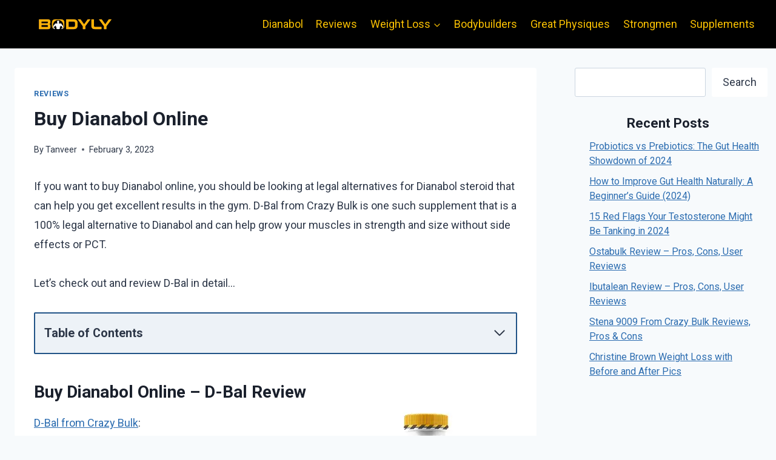

--- FILE ---
content_type: text/html; charset=UTF-8
request_url: https://bodyly.co.uk/buy-dianabol-online/
body_size: 27385
content:
<!doctype html>
<html lang="en-US" class="no-js" itemtype="https://schema.org/Blog" itemscope>
<head>
	<meta charset="UTF-8">
	<meta name="viewport" content="width=device-width, initial-scale=1, minimum-scale=1">
	<meta name='robots' content='index, follow, max-image-preview:large, max-snippet:-1, max-video-preview:-1' />

	<!-- This site is optimized with the Yoast SEO plugin v26.7 - https://yoast.com/wordpress/plugins/seo/ -->
	<title>Buy Dianabol Online - D-Bal Review - Bodyly</title>
	<meta name="description" content="If you want to buy Dianabol online check out this legal and safe dianabol alternative that can help you gain muscle and strength quickly." />
	<link rel="canonical" href="https://bodyly.co.uk/buy-dianabol-online/" />
	<meta property="og:locale" content="en_US" />
	<meta property="og:type" content="article" />
	<meta property="og:title" content="Buy Dianabol Online - D-Bal Review - Bodyly" />
	<meta property="og:description" content="If you want to buy Dianabol online check out this legal and safe dianabol alternative that can help you gain muscle and strength quickly." />
	<meta property="og:url" content="https://bodyly.co.uk/buy-dianabol-online/" />
	<meta property="og:site_name" content="Bodyly" />
	<meta property="article:published_time" content="2023-02-03T13:50:50+00:00" />
	<meta property="article:modified_time" content="2023-02-04T20:44:59+00:00" />
	<meta property="og:image" content="https://bodyly.co.uk/wp-content/uploads/2023/02/buy-dianabol-online.webp" />
	<meta property="og:image:width" content="1920" />
	<meta property="og:image:height" content="1080" />
	<meta property="og:image:type" content="image/webp" />
	<meta name="author" content="Tanveer" />
	<meta name="twitter:card" content="summary_large_image" />
	<meta name="twitter:label1" content="Written by" />
	<meta name="twitter:data1" content="Tanveer" />
	<meta name="twitter:label2" content="Est. reading time" />
	<meta name="twitter:data2" content="8 minutes" />
	<script type="application/ld+json" class="yoast-schema-graph">{"@context":"https://schema.org","@graph":[{"@type":"Article","@id":"https://bodyly.co.uk/buy-dianabol-online/#article","isPartOf":{"@id":"https://bodyly.co.uk/buy-dianabol-online/"},"author":{"name":"Tanveer","@id":"https://bodyly.co.uk/#/schema/person/3abc2396cdc563f98dee9a754d6ba0e6"},"headline":"Buy Dianabol Online","datePublished":"2023-02-03T13:50:50+00:00","dateModified":"2023-02-04T20:44:59+00:00","mainEntityOfPage":{"@id":"https://bodyly.co.uk/buy-dianabol-online/"},"wordCount":1559,"commentCount":0,"publisher":{"@id":"https://bodyly.co.uk/#organization"},"image":{"@id":"https://bodyly.co.uk/buy-dianabol-online/#primaryimage"},"thumbnailUrl":"https://bodyly.co.uk/wp-content/uploads/2023/02/buy-dianabol-online.webp","articleSection":["Reviews"],"inLanguage":"en-US","potentialAction":[{"@type":"CommentAction","name":"Comment","target":["https://bodyly.co.uk/buy-dianabol-online/#respond"]}]},{"@type":"WebPage","@id":"https://bodyly.co.uk/buy-dianabol-online/","url":"https://bodyly.co.uk/buy-dianabol-online/","name":"Buy Dianabol Online - D-Bal Review - Bodyly","isPartOf":{"@id":"https://bodyly.co.uk/#website"},"primaryImageOfPage":{"@id":"https://bodyly.co.uk/buy-dianabol-online/#primaryimage"},"image":{"@id":"https://bodyly.co.uk/buy-dianabol-online/#primaryimage"},"thumbnailUrl":"https://bodyly.co.uk/wp-content/uploads/2023/02/buy-dianabol-online.webp","datePublished":"2023-02-03T13:50:50+00:00","dateModified":"2023-02-04T20:44:59+00:00","description":"If you want to buy Dianabol online check out this legal and safe dianabol alternative that can help you gain muscle and strength quickly.","breadcrumb":{"@id":"https://bodyly.co.uk/buy-dianabol-online/#breadcrumb"},"inLanguage":"en-US","potentialAction":[{"@type":"ReadAction","target":["https://bodyly.co.uk/buy-dianabol-online/"]}]},{"@type":"ImageObject","inLanguage":"en-US","@id":"https://bodyly.co.uk/buy-dianabol-online/#primaryimage","url":"https://bodyly.co.uk/wp-content/uploads/2023/02/buy-dianabol-online.webp","contentUrl":"https://bodyly.co.uk/wp-content/uploads/2023/02/buy-dianabol-online.webp","width":1920,"height":1080,"caption":"buy dianabol online"},{"@type":"BreadcrumbList","@id":"https://bodyly.co.uk/buy-dianabol-online/#breadcrumb","itemListElement":[{"@type":"ListItem","position":1,"name":"Home","item":"https://bodyly.co.uk/"},{"@type":"ListItem","position":2,"name":"Buy Dianabol Online"}]},{"@type":"WebSite","@id":"https://bodyly.co.uk/#website","url":"https://bodyly.co.uk/","name":"Bodyly","description":"Muscle Building, Fat Loss and More","publisher":{"@id":"https://bodyly.co.uk/#organization"},"potentialAction":[{"@type":"SearchAction","target":{"@type":"EntryPoint","urlTemplate":"https://bodyly.co.uk/?s={search_term_string}"},"query-input":{"@type":"PropertyValueSpecification","valueRequired":true,"valueName":"search_term_string"}}],"inLanguage":"en-US"},{"@type":"Organization","@id":"https://bodyly.co.uk/#organization","name":"Bodyly","url":"https://bodyly.co.uk/","logo":{"@type":"ImageObject","inLanguage":"en-US","@id":"https://bodyly.co.uk/#/schema/logo/image/","url":"https://bodyly.co.uk/wp-content/uploads/2022/12/cropped-Bodyly2.webp","contentUrl":"https://bodyly.co.uk/wp-content/uploads/2022/12/cropped-Bodyly2.webp","width":1999,"height":797,"caption":"Bodyly"},"image":{"@id":"https://bodyly.co.uk/#/schema/logo/image/"}},{"@type":"Person","@id":"https://bodyly.co.uk/#/schema/person/3abc2396cdc563f98dee9a754d6ba0e6","name":"Tanveer","image":{"@type":"ImageObject","inLanguage":"en-US","@id":"https://bodyly.co.uk/#/schema/person/image/","url":"https://secure.gravatar.com/avatar/8f4ad4939c5cd4ec7fdd0ad6962da5dbd707b080a4a88e2c3189654168f6a7f3?s=96&d=mm&r=g","contentUrl":"https://secure.gravatar.com/avatar/8f4ad4939c5cd4ec7fdd0ad6962da5dbd707b080a4a88e2c3189654168f6a7f3?s=96&d=mm&r=g","caption":"Tanveer"},"description":"Tanveer Quraishi, author of Steroids 101 has extensive experience in the field of bodybuilding and has been writing online on various muscle-building and other health topics for many years now. He is not just interested in bodybuilding but is a great football player too. When he is not writing for his site or training at the gym, he loves to spend his time with this wife and kids.","sameAs":["https://bodyly.co.uk"],"url":"https://bodyly.co.uk/author/rocker/"}]}</script>
	<!-- / Yoast SEO plugin. -->


<link rel='dns-prefetch' href='//stats.wp.com' />
<link rel="alternate" type="application/rss+xml" title="Bodyly &raquo; Feed" href="https://bodyly.co.uk/feed/" />
<link rel="alternate" type="application/rss+xml" title="Bodyly &raquo; Comments Feed" href="https://bodyly.co.uk/comments/feed/" />
			<script>document.documentElement.classList.remove( 'no-js' );</script>
			<link rel="alternate" type="application/rss+xml" title="Bodyly &raquo; Buy Dianabol Online Comments Feed" href="https://bodyly.co.uk/buy-dianabol-online/feed/" />
<link rel="alternate" title="oEmbed (JSON)" type="application/json+oembed" href="https://bodyly.co.uk/wp-json/oembed/1.0/embed?url=https%3A%2F%2Fbodyly.co.uk%2Fbuy-dianabol-online%2F" />
<link rel="alternate" title="oEmbed (XML)" type="text/xml+oembed" href="https://bodyly.co.uk/wp-json/oembed/1.0/embed?url=https%3A%2F%2Fbodyly.co.uk%2Fbuy-dianabol-online%2F&#038;format=xml" />
<style id='wp-img-auto-sizes-contain-inline-css'>
img:is([sizes=auto i],[sizes^="auto," i]){contain-intrinsic-size:3000px 1500px}
/*# sourceURL=wp-img-auto-sizes-contain-inline-css */
</style>

<style id='wp-emoji-styles-inline-css'>

	img.wp-smiley, img.emoji {
		display: inline !important;
		border: none !important;
		box-shadow: none !important;
		height: 1em !important;
		width: 1em !important;
		margin: 0 0.07em !important;
		vertical-align: -0.1em !important;
		background: none !important;
		padding: 0 !important;
	}
/*# sourceURL=wp-emoji-styles-inline-css */
</style>
<link rel='stylesheet' id='wp-block-library-css' href='https://bodyly.co.uk/wp-includes/css/dist/block-library/style.min.css?ver=6.9' media='all' />
<style id='wp-block-button-inline-css'>
.wp-block-button__link{align-content:center;box-sizing:border-box;cursor:pointer;display:inline-block;height:100%;text-align:center;word-break:break-word}.wp-block-button__link.aligncenter{text-align:center}.wp-block-button__link.alignright{text-align:right}:where(.wp-block-button__link){border-radius:9999px;box-shadow:none;padding:calc(.667em + 2px) calc(1.333em + 2px);text-decoration:none}.wp-block-button[style*=text-decoration] .wp-block-button__link{text-decoration:inherit}.wp-block-buttons>.wp-block-button.has-custom-width{max-width:none}.wp-block-buttons>.wp-block-button.has-custom-width .wp-block-button__link{width:100%}.wp-block-buttons>.wp-block-button.has-custom-font-size .wp-block-button__link{font-size:inherit}.wp-block-buttons>.wp-block-button.wp-block-button__width-25{width:calc(25% - var(--wp--style--block-gap, .5em)*.75)}.wp-block-buttons>.wp-block-button.wp-block-button__width-50{width:calc(50% - var(--wp--style--block-gap, .5em)*.5)}.wp-block-buttons>.wp-block-button.wp-block-button__width-75{width:calc(75% - var(--wp--style--block-gap, .5em)*.25)}.wp-block-buttons>.wp-block-button.wp-block-button__width-100{flex-basis:100%;width:100%}.wp-block-buttons.is-vertical>.wp-block-button.wp-block-button__width-25{width:25%}.wp-block-buttons.is-vertical>.wp-block-button.wp-block-button__width-50{width:50%}.wp-block-buttons.is-vertical>.wp-block-button.wp-block-button__width-75{width:75%}.wp-block-button.is-style-squared,.wp-block-button__link.wp-block-button.is-style-squared{border-radius:0}.wp-block-button.no-border-radius,.wp-block-button__link.no-border-radius{border-radius:0!important}:root :where(.wp-block-button .wp-block-button__link.is-style-outline),:root :where(.wp-block-button.is-style-outline>.wp-block-button__link){border:2px solid;padding:.667em 1.333em}:root :where(.wp-block-button .wp-block-button__link.is-style-outline:not(.has-text-color)),:root :where(.wp-block-button.is-style-outline>.wp-block-button__link:not(.has-text-color)){color:currentColor}:root :where(.wp-block-button .wp-block-button__link.is-style-outline:not(.has-background)),:root :where(.wp-block-button.is-style-outline>.wp-block-button__link:not(.has-background)){background-color:initial;background-image:none}
/*# sourceURL=https://bodyly.co.uk/wp-includes/blocks/button/style.min.css */
</style>
<style id='wp-block-heading-inline-css'>
h1:where(.wp-block-heading).has-background,h2:where(.wp-block-heading).has-background,h3:where(.wp-block-heading).has-background,h4:where(.wp-block-heading).has-background,h5:where(.wp-block-heading).has-background,h6:where(.wp-block-heading).has-background{padding:1.25em 2.375em}h1.has-text-align-left[style*=writing-mode]:where([style*=vertical-lr]),h1.has-text-align-right[style*=writing-mode]:where([style*=vertical-rl]),h2.has-text-align-left[style*=writing-mode]:where([style*=vertical-lr]),h2.has-text-align-right[style*=writing-mode]:where([style*=vertical-rl]),h3.has-text-align-left[style*=writing-mode]:where([style*=vertical-lr]),h3.has-text-align-right[style*=writing-mode]:where([style*=vertical-rl]),h4.has-text-align-left[style*=writing-mode]:where([style*=vertical-lr]),h4.has-text-align-right[style*=writing-mode]:where([style*=vertical-rl]),h5.has-text-align-left[style*=writing-mode]:where([style*=vertical-lr]),h5.has-text-align-right[style*=writing-mode]:where([style*=vertical-rl]),h6.has-text-align-left[style*=writing-mode]:where([style*=vertical-lr]),h6.has-text-align-right[style*=writing-mode]:where([style*=vertical-rl]){rotate:180deg}
/*# sourceURL=https://bodyly.co.uk/wp-includes/blocks/heading/style.min.css */
</style>
<style id='wp-block-image-inline-css'>
.wp-block-image>a,.wp-block-image>figure>a{display:inline-block}.wp-block-image img{box-sizing:border-box;height:auto;max-width:100%;vertical-align:bottom}@media not (prefers-reduced-motion){.wp-block-image img.hide{visibility:hidden}.wp-block-image img.show{animation:show-content-image .4s}}.wp-block-image[style*=border-radius] img,.wp-block-image[style*=border-radius]>a{border-radius:inherit}.wp-block-image.has-custom-border img{box-sizing:border-box}.wp-block-image.aligncenter{text-align:center}.wp-block-image.alignfull>a,.wp-block-image.alignwide>a{width:100%}.wp-block-image.alignfull img,.wp-block-image.alignwide img{height:auto;width:100%}.wp-block-image .aligncenter,.wp-block-image .alignleft,.wp-block-image .alignright,.wp-block-image.aligncenter,.wp-block-image.alignleft,.wp-block-image.alignright{display:table}.wp-block-image .aligncenter>figcaption,.wp-block-image .alignleft>figcaption,.wp-block-image .alignright>figcaption,.wp-block-image.aligncenter>figcaption,.wp-block-image.alignleft>figcaption,.wp-block-image.alignright>figcaption{caption-side:bottom;display:table-caption}.wp-block-image .alignleft{float:left;margin:.5em 1em .5em 0}.wp-block-image .alignright{float:right;margin:.5em 0 .5em 1em}.wp-block-image .aligncenter{margin-left:auto;margin-right:auto}.wp-block-image :where(figcaption){margin-bottom:1em;margin-top:.5em}.wp-block-image.is-style-circle-mask img{border-radius:9999px}@supports ((-webkit-mask-image:none) or (mask-image:none)) or (-webkit-mask-image:none){.wp-block-image.is-style-circle-mask img{border-radius:0;-webkit-mask-image:url('data:image/svg+xml;utf8,<svg viewBox="0 0 100 100" xmlns="http://www.w3.org/2000/svg"><circle cx="50" cy="50" r="50"/></svg>');mask-image:url('data:image/svg+xml;utf8,<svg viewBox="0 0 100 100" xmlns="http://www.w3.org/2000/svg"><circle cx="50" cy="50" r="50"/></svg>');mask-mode:alpha;-webkit-mask-position:center;mask-position:center;-webkit-mask-repeat:no-repeat;mask-repeat:no-repeat;-webkit-mask-size:contain;mask-size:contain}}:root :where(.wp-block-image.is-style-rounded img,.wp-block-image .is-style-rounded img){border-radius:9999px}.wp-block-image figure{margin:0}.wp-lightbox-container{display:flex;flex-direction:column;position:relative}.wp-lightbox-container img{cursor:zoom-in}.wp-lightbox-container img:hover+button{opacity:1}.wp-lightbox-container button{align-items:center;backdrop-filter:blur(16px) saturate(180%);background-color:#5a5a5a40;border:none;border-radius:4px;cursor:zoom-in;display:flex;height:20px;justify-content:center;opacity:0;padding:0;position:absolute;right:16px;text-align:center;top:16px;width:20px;z-index:100}@media not (prefers-reduced-motion){.wp-lightbox-container button{transition:opacity .2s ease}}.wp-lightbox-container button:focus-visible{outline:3px auto #5a5a5a40;outline:3px auto -webkit-focus-ring-color;outline-offset:3px}.wp-lightbox-container button:hover{cursor:pointer;opacity:1}.wp-lightbox-container button:focus{opacity:1}.wp-lightbox-container button:focus,.wp-lightbox-container button:hover,.wp-lightbox-container button:not(:hover):not(:active):not(.has-background){background-color:#5a5a5a40;border:none}.wp-lightbox-overlay{box-sizing:border-box;cursor:zoom-out;height:100vh;left:0;overflow:hidden;position:fixed;top:0;visibility:hidden;width:100%;z-index:100000}.wp-lightbox-overlay .close-button{align-items:center;cursor:pointer;display:flex;justify-content:center;min-height:40px;min-width:40px;padding:0;position:absolute;right:calc(env(safe-area-inset-right) + 16px);top:calc(env(safe-area-inset-top) + 16px);z-index:5000000}.wp-lightbox-overlay .close-button:focus,.wp-lightbox-overlay .close-button:hover,.wp-lightbox-overlay .close-button:not(:hover):not(:active):not(.has-background){background:none;border:none}.wp-lightbox-overlay .lightbox-image-container{height:var(--wp--lightbox-container-height);left:50%;overflow:hidden;position:absolute;top:50%;transform:translate(-50%,-50%);transform-origin:top left;width:var(--wp--lightbox-container-width);z-index:9999999999}.wp-lightbox-overlay .wp-block-image{align-items:center;box-sizing:border-box;display:flex;height:100%;justify-content:center;margin:0;position:relative;transform-origin:0 0;width:100%;z-index:3000000}.wp-lightbox-overlay .wp-block-image img{height:var(--wp--lightbox-image-height);min-height:var(--wp--lightbox-image-height);min-width:var(--wp--lightbox-image-width);width:var(--wp--lightbox-image-width)}.wp-lightbox-overlay .wp-block-image figcaption{display:none}.wp-lightbox-overlay button{background:none;border:none}.wp-lightbox-overlay .scrim{background-color:#fff;height:100%;opacity:.9;position:absolute;width:100%;z-index:2000000}.wp-lightbox-overlay.active{visibility:visible}@media not (prefers-reduced-motion){.wp-lightbox-overlay.active{animation:turn-on-visibility .25s both}.wp-lightbox-overlay.active img{animation:turn-on-visibility .35s both}.wp-lightbox-overlay.show-closing-animation:not(.active){animation:turn-off-visibility .35s both}.wp-lightbox-overlay.show-closing-animation:not(.active) img{animation:turn-off-visibility .25s both}.wp-lightbox-overlay.zoom.active{animation:none;opacity:1;visibility:visible}.wp-lightbox-overlay.zoom.active .lightbox-image-container{animation:lightbox-zoom-in .4s}.wp-lightbox-overlay.zoom.active .lightbox-image-container img{animation:none}.wp-lightbox-overlay.zoom.active .scrim{animation:turn-on-visibility .4s forwards}.wp-lightbox-overlay.zoom.show-closing-animation:not(.active){animation:none}.wp-lightbox-overlay.zoom.show-closing-animation:not(.active) .lightbox-image-container{animation:lightbox-zoom-out .4s}.wp-lightbox-overlay.zoom.show-closing-animation:not(.active) .lightbox-image-container img{animation:none}.wp-lightbox-overlay.zoom.show-closing-animation:not(.active) .scrim{animation:turn-off-visibility .4s forwards}}@keyframes show-content-image{0%{visibility:hidden}99%{visibility:hidden}to{visibility:visible}}@keyframes turn-on-visibility{0%{opacity:0}to{opacity:1}}@keyframes turn-off-visibility{0%{opacity:1;visibility:visible}99%{opacity:0;visibility:visible}to{opacity:0;visibility:hidden}}@keyframes lightbox-zoom-in{0%{transform:translate(calc((-100vw + var(--wp--lightbox-scrollbar-width))/2 + var(--wp--lightbox-initial-left-position)),calc(-50vh + var(--wp--lightbox-initial-top-position))) scale(var(--wp--lightbox-scale))}to{transform:translate(-50%,-50%) scale(1)}}@keyframes lightbox-zoom-out{0%{transform:translate(-50%,-50%) scale(1);visibility:visible}99%{visibility:visible}to{transform:translate(calc((-100vw + var(--wp--lightbox-scrollbar-width))/2 + var(--wp--lightbox-initial-left-position)),calc(-50vh + var(--wp--lightbox-initial-top-position))) scale(var(--wp--lightbox-scale));visibility:hidden}}
/*# sourceURL=https://bodyly.co.uk/wp-includes/blocks/image/style.min.css */
</style>
<style id='wp-block-latest-posts-inline-css'>
.wp-block-latest-posts{box-sizing:border-box}.wp-block-latest-posts.alignleft{margin-right:2em}.wp-block-latest-posts.alignright{margin-left:2em}.wp-block-latest-posts.wp-block-latest-posts__list{list-style:none}.wp-block-latest-posts.wp-block-latest-posts__list li{clear:both;overflow-wrap:break-word}.wp-block-latest-posts.is-grid{display:flex;flex-wrap:wrap}.wp-block-latest-posts.is-grid li{margin:0 1.25em 1.25em 0;width:100%}@media (min-width:600px){.wp-block-latest-posts.columns-2 li{width:calc(50% - .625em)}.wp-block-latest-posts.columns-2 li:nth-child(2n){margin-right:0}.wp-block-latest-posts.columns-3 li{width:calc(33.33333% - .83333em)}.wp-block-latest-posts.columns-3 li:nth-child(3n){margin-right:0}.wp-block-latest-posts.columns-4 li{width:calc(25% - .9375em)}.wp-block-latest-posts.columns-4 li:nth-child(4n){margin-right:0}.wp-block-latest-posts.columns-5 li{width:calc(20% - 1em)}.wp-block-latest-posts.columns-5 li:nth-child(5n){margin-right:0}.wp-block-latest-posts.columns-6 li{width:calc(16.66667% - 1.04167em)}.wp-block-latest-posts.columns-6 li:nth-child(6n){margin-right:0}}:root :where(.wp-block-latest-posts.is-grid){padding:0}:root :where(.wp-block-latest-posts.wp-block-latest-posts__list){padding-left:0}.wp-block-latest-posts__post-author,.wp-block-latest-posts__post-date{display:block;font-size:.8125em}.wp-block-latest-posts__post-excerpt,.wp-block-latest-posts__post-full-content{margin-bottom:1em;margin-top:.5em}.wp-block-latest-posts__featured-image a{display:inline-block}.wp-block-latest-posts__featured-image img{height:auto;max-width:100%;width:auto}.wp-block-latest-posts__featured-image.alignleft{float:left;margin-right:1em}.wp-block-latest-posts__featured-image.alignright{float:right;margin-left:1em}.wp-block-latest-posts__featured-image.aligncenter{margin-bottom:1em;text-align:center}
/*# sourceURL=https://bodyly.co.uk/wp-includes/blocks/latest-posts/style.min.css */
</style>
<style id='wp-block-list-inline-css'>
ol,ul{box-sizing:border-box}:root :where(.wp-block-list.has-background){padding:1.25em 2.375em}
/*# sourceURL=https://bodyly.co.uk/wp-includes/blocks/list/style.min.css */
</style>
<style id='wp-block-buttons-inline-css'>
.wp-block-buttons{box-sizing:border-box}.wp-block-buttons.is-vertical{flex-direction:column}.wp-block-buttons.is-vertical>.wp-block-button:last-child{margin-bottom:0}.wp-block-buttons>.wp-block-button{display:inline-block;margin:0}.wp-block-buttons.is-content-justification-left{justify-content:flex-start}.wp-block-buttons.is-content-justification-left.is-vertical{align-items:flex-start}.wp-block-buttons.is-content-justification-center{justify-content:center}.wp-block-buttons.is-content-justification-center.is-vertical{align-items:center}.wp-block-buttons.is-content-justification-right{justify-content:flex-end}.wp-block-buttons.is-content-justification-right.is-vertical{align-items:flex-end}.wp-block-buttons.is-content-justification-space-between{justify-content:space-between}.wp-block-buttons.aligncenter{text-align:center}.wp-block-buttons:not(.is-content-justification-space-between,.is-content-justification-right,.is-content-justification-left,.is-content-justification-center) .wp-block-button.aligncenter{margin-left:auto;margin-right:auto;width:100%}.wp-block-buttons[style*=text-decoration] .wp-block-button,.wp-block-buttons[style*=text-decoration] .wp-block-button__link{text-decoration:inherit}.wp-block-buttons.has-custom-font-size .wp-block-button__link{font-size:inherit}.wp-block-buttons .wp-block-button__link{width:100%}.wp-block-button.aligncenter{text-align:center}
/*# sourceURL=https://bodyly.co.uk/wp-includes/blocks/buttons/style.min.css */
</style>
<style id='wp-block-search-inline-css'>
.wp-block-search__button{margin-left:10px;word-break:normal}.wp-block-search__button.has-icon{line-height:0}.wp-block-search__button svg{height:1.25em;min-height:24px;min-width:24px;width:1.25em;fill:currentColor;vertical-align:text-bottom}:where(.wp-block-search__button){border:1px solid #ccc;padding:6px 10px}.wp-block-search__inside-wrapper{display:flex;flex:auto;flex-wrap:nowrap;max-width:100%}.wp-block-search__label{width:100%}.wp-block-search.wp-block-search__button-only .wp-block-search__button{box-sizing:border-box;display:flex;flex-shrink:0;justify-content:center;margin-left:0;max-width:100%}.wp-block-search.wp-block-search__button-only .wp-block-search__inside-wrapper{min-width:0!important;transition-property:width}.wp-block-search.wp-block-search__button-only .wp-block-search__input{flex-basis:100%;transition-duration:.3s}.wp-block-search.wp-block-search__button-only.wp-block-search__searchfield-hidden,.wp-block-search.wp-block-search__button-only.wp-block-search__searchfield-hidden .wp-block-search__inside-wrapper{overflow:hidden}.wp-block-search.wp-block-search__button-only.wp-block-search__searchfield-hidden .wp-block-search__input{border-left-width:0!important;border-right-width:0!important;flex-basis:0;flex-grow:0;margin:0;min-width:0!important;padding-left:0!important;padding-right:0!important;width:0!important}:where(.wp-block-search__input){appearance:none;border:1px solid #949494;flex-grow:1;font-family:inherit;font-size:inherit;font-style:inherit;font-weight:inherit;letter-spacing:inherit;line-height:inherit;margin-left:0;margin-right:0;min-width:3rem;padding:8px;text-decoration:unset!important;text-transform:inherit}:where(.wp-block-search__button-inside .wp-block-search__inside-wrapper){background-color:#fff;border:1px solid #949494;box-sizing:border-box;padding:4px}:where(.wp-block-search__button-inside .wp-block-search__inside-wrapper) .wp-block-search__input{border:none;border-radius:0;padding:0 4px}:where(.wp-block-search__button-inside .wp-block-search__inside-wrapper) .wp-block-search__input:focus{outline:none}:where(.wp-block-search__button-inside .wp-block-search__inside-wrapper) :where(.wp-block-search__button){padding:4px 8px}.wp-block-search.aligncenter .wp-block-search__inside-wrapper{margin:auto}.wp-block[data-align=right] .wp-block-search.wp-block-search__button-only .wp-block-search__inside-wrapper{float:right}
/*# sourceURL=https://bodyly.co.uk/wp-includes/blocks/search/style.min.css */
</style>
<style id='wp-block-group-inline-css'>
.wp-block-group{box-sizing:border-box}:where(.wp-block-group.wp-block-group-is-layout-constrained){position:relative}
/*# sourceURL=https://bodyly.co.uk/wp-includes/blocks/group/style.min.css */
</style>
<style id='wp-block-paragraph-inline-css'>
.is-small-text{font-size:.875em}.is-regular-text{font-size:1em}.is-large-text{font-size:2.25em}.is-larger-text{font-size:3em}.has-drop-cap:not(:focus):first-letter{float:left;font-size:8.4em;font-style:normal;font-weight:100;line-height:.68;margin:.05em .1em 0 0;text-transform:uppercase}body.rtl .has-drop-cap:not(:focus):first-letter{float:none;margin-left:.1em}p.has-drop-cap.has-background{overflow:hidden}:root :where(p.has-background){padding:1.25em 2.375em}:where(p.has-text-color:not(.has-link-color)) a{color:inherit}p.has-text-align-left[style*="writing-mode:vertical-lr"],p.has-text-align-right[style*="writing-mode:vertical-rl"]{rotate:180deg}
/*# sourceURL=https://bodyly.co.uk/wp-includes/blocks/paragraph/style.min.css */
</style>
<style id='wp-block-quote-inline-css'>
.wp-block-quote{box-sizing:border-box;overflow-wrap:break-word}.wp-block-quote.is-large:where(:not(.is-style-plain)),.wp-block-quote.is-style-large:where(:not(.is-style-plain)){margin-bottom:1em;padding:0 1em}.wp-block-quote.is-large:where(:not(.is-style-plain)) p,.wp-block-quote.is-style-large:where(:not(.is-style-plain)) p{font-size:1.5em;font-style:italic;line-height:1.6}.wp-block-quote.is-large:where(:not(.is-style-plain)) cite,.wp-block-quote.is-large:where(:not(.is-style-plain)) footer,.wp-block-quote.is-style-large:where(:not(.is-style-plain)) cite,.wp-block-quote.is-style-large:where(:not(.is-style-plain)) footer{font-size:1.125em;text-align:right}.wp-block-quote>cite{display:block}
/*# sourceURL=https://bodyly.co.uk/wp-includes/blocks/quote/style.min.css */
</style>
<style id='wp-block-table-inline-css'>
.wp-block-table{overflow-x:auto}.wp-block-table table{border-collapse:collapse;width:100%}.wp-block-table thead{border-bottom:3px solid}.wp-block-table tfoot{border-top:3px solid}.wp-block-table td,.wp-block-table th{border:1px solid;padding:.5em}.wp-block-table .has-fixed-layout{table-layout:fixed;width:100%}.wp-block-table .has-fixed-layout td,.wp-block-table .has-fixed-layout th{word-break:break-word}.wp-block-table.aligncenter,.wp-block-table.alignleft,.wp-block-table.alignright{display:table;width:auto}.wp-block-table.aligncenter td,.wp-block-table.aligncenter th,.wp-block-table.alignleft td,.wp-block-table.alignleft th,.wp-block-table.alignright td,.wp-block-table.alignright th{word-break:break-word}.wp-block-table .has-subtle-light-gray-background-color{background-color:#f3f4f5}.wp-block-table .has-subtle-pale-green-background-color{background-color:#e9fbe5}.wp-block-table .has-subtle-pale-blue-background-color{background-color:#e7f5fe}.wp-block-table .has-subtle-pale-pink-background-color{background-color:#fcf0ef}.wp-block-table.is-style-stripes{background-color:initial;border-collapse:inherit;border-spacing:0}.wp-block-table.is-style-stripes tbody tr:nth-child(odd){background-color:#f0f0f0}.wp-block-table.is-style-stripes.has-subtle-light-gray-background-color tbody tr:nth-child(odd){background-color:#f3f4f5}.wp-block-table.is-style-stripes.has-subtle-pale-green-background-color tbody tr:nth-child(odd){background-color:#e9fbe5}.wp-block-table.is-style-stripes.has-subtle-pale-blue-background-color tbody tr:nth-child(odd){background-color:#e7f5fe}.wp-block-table.is-style-stripes.has-subtle-pale-pink-background-color tbody tr:nth-child(odd){background-color:#fcf0ef}.wp-block-table.is-style-stripes td,.wp-block-table.is-style-stripes th{border-color:#0000}.wp-block-table.is-style-stripes{border-bottom:1px solid #f0f0f0}.wp-block-table .has-border-color td,.wp-block-table .has-border-color th,.wp-block-table .has-border-color tr,.wp-block-table .has-border-color>*{border-color:inherit}.wp-block-table table[style*=border-top-color] tr:first-child,.wp-block-table table[style*=border-top-color] tr:first-child td,.wp-block-table table[style*=border-top-color] tr:first-child th,.wp-block-table table[style*=border-top-color]>*,.wp-block-table table[style*=border-top-color]>* td,.wp-block-table table[style*=border-top-color]>* th{border-top-color:inherit}.wp-block-table table[style*=border-top-color] tr:not(:first-child){border-top-color:initial}.wp-block-table table[style*=border-right-color] td:last-child,.wp-block-table table[style*=border-right-color] th,.wp-block-table table[style*=border-right-color] tr,.wp-block-table table[style*=border-right-color]>*{border-right-color:inherit}.wp-block-table table[style*=border-bottom-color] tr:last-child,.wp-block-table table[style*=border-bottom-color] tr:last-child td,.wp-block-table table[style*=border-bottom-color] tr:last-child th,.wp-block-table table[style*=border-bottom-color]>*,.wp-block-table table[style*=border-bottom-color]>* td,.wp-block-table table[style*=border-bottom-color]>* th{border-bottom-color:inherit}.wp-block-table table[style*=border-bottom-color] tr:not(:last-child){border-bottom-color:initial}.wp-block-table table[style*=border-left-color] td:first-child,.wp-block-table table[style*=border-left-color] th,.wp-block-table table[style*=border-left-color] tr,.wp-block-table table[style*=border-left-color]>*{border-left-color:inherit}.wp-block-table table[style*=border-style] td,.wp-block-table table[style*=border-style] th,.wp-block-table table[style*=border-style] tr,.wp-block-table table[style*=border-style]>*{border-style:inherit}.wp-block-table table[style*=border-width] td,.wp-block-table table[style*=border-width] th,.wp-block-table table[style*=border-width] tr,.wp-block-table table[style*=border-width]>*{border-style:inherit;border-width:inherit}
/*# sourceURL=https://bodyly.co.uk/wp-includes/blocks/table/style.min.css */
</style>
<style id='global-styles-inline-css'>
:root{--wp--preset--aspect-ratio--square: 1;--wp--preset--aspect-ratio--4-3: 4/3;--wp--preset--aspect-ratio--3-4: 3/4;--wp--preset--aspect-ratio--3-2: 3/2;--wp--preset--aspect-ratio--2-3: 2/3;--wp--preset--aspect-ratio--16-9: 16/9;--wp--preset--aspect-ratio--9-16: 9/16;--wp--preset--color--black: #000000;--wp--preset--color--cyan-bluish-gray: #abb8c3;--wp--preset--color--white: #ffffff;--wp--preset--color--pale-pink: #f78da7;--wp--preset--color--vivid-red: #cf2e2e;--wp--preset--color--luminous-vivid-orange: #ff6900;--wp--preset--color--luminous-vivid-amber: #fcb900;--wp--preset--color--light-green-cyan: #7bdcb5;--wp--preset--color--vivid-green-cyan: #00d084;--wp--preset--color--pale-cyan-blue: #8ed1fc;--wp--preset--color--vivid-cyan-blue: #0693e3;--wp--preset--color--vivid-purple: #9b51e0;--wp--preset--color--theme-palette-1: var(--global-palette1);--wp--preset--color--theme-palette-2: var(--global-palette2);--wp--preset--color--theme-palette-3: var(--global-palette3);--wp--preset--color--theme-palette-4: var(--global-palette4);--wp--preset--color--theme-palette-5: var(--global-palette5);--wp--preset--color--theme-palette-6: var(--global-palette6);--wp--preset--color--theme-palette-7: var(--global-palette7);--wp--preset--color--theme-palette-8: var(--global-palette8);--wp--preset--color--theme-palette-9: var(--global-palette9);--wp--preset--color--theme-palette-10: var(--global-palette10);--wp--preset--color--theme-palette-11: var(--global-palette11);--wp--preset--color--theme-palette-12: var(--global-palette12);--wp--preset--color--theme-palette-13: var(--global-palette13);--wp--preset--color--theme-palette-14: var(--global-palette14);--wp--preset--color--theme-palette-15: var(--global-palette15);--wp--preset--color--kb-palette-10: #888888;--wp--preset--color--kb-palette-11: #888888;--wp--preset--color--kb-palette-12: #888888;--wp--preset--color--kb-palette-13: #185d23;--wp--preset--color--kb-palette-14: #888888;--wp--preset--color--kb-palette-15: #888888;--wp--preset--color--kb-palette-16: #888888;--wp--preset--color--kb-palette-17: #888888;--wp--preset--gradient--vivid-cyan-blue-to-vivid-purple: linear-gradient(135deg,rgb(6,147,227) 0%,rgb(155,81,224) 100%);--wp--preset--gradient--light-green-cyan-to-vivid-green-cyan: linear-gradient(135deg,rgb(122,220,180) 0%,rgb(0,208,130) 100%);--wp--preset--gradient--luminous-vivid-amber-to-luminous-vivid-orange: linear-gradient(135deg,rgb(252,185,0) 0%,rgb(255,105,0) 100%);--wp--preset--gradient--luminous-vivid-orange-to-vivid-red: linear-gradient(135deg,rgb(255,105,0) 0%,rgb(207,46,46) 100%);--wp--preset--gradient--very-light-gray-to-cyan-bluish-gray: linear-gradient(135deg,rgb(238,238,238) 0%,rgb(169,184,195) 100%);--wp--preset--gradient--cool-to-warm-spectrum: linear-gradient(135deg,rgb(74,234,220) 0%,rgb(151,120,209) 20%,rgb(207,42,186) 40%,rgb(238,44,130) 60%,rgb(251,105,98) 80%,rgb(254,248,76) 100%);--wp--preset--gradient--blush-light-purple: linear-gradient(135deg,rgb(255,206,236) 0%,rgb(152,150,240) 100%);--wp--preset--gradient--blush-bordeaux: linear-gradient(135deg,rgb(254,205,165) 0%,rgb(254,45,45) 50%,rgb(107,0,62) 100%);--wp--preset--gradient--luminous-dusk: linear-gradient(135deg,rgb(255,203,112) 0%,rgb(199,81,192) 50%,rgb(65,88,208) 100%);--wp--preset--gradient--pale-ocean: linear-gradient(135deg,rgb(255,245,203) 0%,rgb(182,227,212) 50%,rgb(51,167,181) 100%);--wp--preset--gradient--electric-grass: linear-gradient(135deg,rgb(202,248,128) 0%,rgb(113,206,126) 100%);--wp--preset--gradient--midnight: linear-gradient(135deg,rgb(2,3,129) 0%,rgb(40,116,252) 100%);--wp--preset--font-size--small: var(--global-font-size-small);--wp--preset--font-size--medium: var(--global-font-size-medium);--wp--preset--font-size--large: var(--global-font-size-large);--wp--preset--font-size--x-large: 42px;--wp--preset--font-size--larger: var(--global-font-size-larger);--wp--preset--font-size--xxlarge: var(--global-font-size-xxlarge);--wp--preset--spacing--20: 0.44rem;--wp--preset--spacing--30: 0.67rem;--wp--preset--spacing--40: 1rem;--wp--preset--spacing--50: 1.5rem;--wp--preset--spacing--60: 2.25rem;--wp--preset--spacing--70: 3.38rem;--wp--preset--spacing--80: 5.06rem;--wp--preset--shadow--natural: 6px 6px 9px rgba(0, 0, 0, 0.2);--wp--preset--shadow--deep: 12px 12px 50px rgba(0, 0, 0, 0.4);--wp--preset--shadow--sharp: 6px 6px 0px rgba(0, 0, 0, 0.2);--wp--preset--shadow--outlined: 6px 6px 0px -3px rgb(255, 255, 255), 6px 6px rgb(0, 0, 0);--wp--preset--shadow--crisp: 6px 6px 0px rgb(0, 0, 0);}:where(.is-layout-flex){gap: 0.5em;}:where(.is-layout-grid){gap: 0.5em;}body .is-layout-flex{display: flex;}.is-layout-flex{flex-wrap: wrap;align-items: center;}.is-layout-flex > :is(*, div){margin: 0;}body .is-layout-grid{display: grid;}.is-layout-grid > :is(*, div){margin: 0;}:where(.wp-block-columns.is-layout-flex){gap: 2em;}:where(.wp-block-columns.is-layout-grid){gap: 2em;}:where(.wp-block-post-template.is-layout-flex){gap: 1.25em;}:where(.wp-block-post-template.is-layout-grid){gap: 1.25em;}.has-black-color{color: var(--wp--preset--color--black) !important;}.has-cyan-bluish-gray-color{color: var(--wp--preset--color--cyan-bluish-gray) !important;}.has-white-color{color: var(--wp--preset--color--white) !important;}.has-pale-pink-color{color: var(--wp--preset--color--pale-pink) !important;}.has-vivid-red-color{color: var(--wp--preset--color--vivid-red) !important;}.has-luminous-vivid-orange-color{color: var(--wp--preset--color--luminous-vivid-orange) !important;}.has-luminous-vivid-amber-color{color: var(--wp--preset--color--luminous-vivid-amber) !important;}.has-light-green-cyan-color{color: var(--wp--preset--color--light-green-cyan) !important;}.has-vivid-green-cyan-color{color: var(--wp--preset--color--vivid-green-cyan) !important;}.has-pale-cyan-blue-color{color: var(--wp--preset--color--pale-cyan-blue) !important;}.has-vivid-cyan-blue-color{color: var(--wp--preset--color--vivid-cyan-blue) !important;}.has-vivid-purple-color{color: var(--wp--preset--color--vivid-purple) !important;}.has-black-background-color{background-color: var(--wp--preset--color--black) !important;}.has-cyan-bluish-gray-background-color{background-color: var(--wp--preset--color--cyan-bluish-gray) !important;}.has-white-background-color{background-color: var(--wp--preset--color--white) !important;}.has-pale-pink-background-color{background-color: var(--wp--preset--color--pale-pink) !important;}.has-vivid-red-background-color{background-color: var(--wp--preset--color--vivid-red) !important;}.has-luminous-vivid-orange-background-color{background-color: var(--wp--preset--color--luminous-vivid-orange) !important;}.has-luminous-vivid-amber-background-color{background-color: var(--wp--preset--color--luminous-vivid-amber) !important;}.has-light-green-cyan-background-color{background-color: var(--wp--preset--color--light-green-cyan) !important;}.has-vivid-green-cyan-background-color{background-color: var(--wp--preset--color--vivid-green-cyan) !important;}.has-pale-cyan-blue-background-color{background-color: var(--wp--preset--color--pale-cyan-blue) !important;}.has-vivid-cyan-blue-background-color{background-color: var(--wp--preset--color--vivid-cyan-blue) !important;}.has-vivid-purple-background-color{background-color: var(--wp--preset--color--vivid-purple) !important;}.has-black-border-color{border-color: var(--wp--preset--color--black) !important;}.has-cyan-bluish-gray-border-color{border-color: var(--wp--preset--color--cyan-bluish-gray) !important;}.has-white-border-color{border-color: var(--wp--preset--color--white) !important;}.has-pale-pink-border-color{border-color: var(--wp--preset--color--pale-pink) !important;}.has-vivid-red-border-color{border-color: var(--wp--preset--color--vivid-red) !important;}.has-luminous-vivid-orange-border-color{border-color: var(--wp--preset--color--luminous-vivid-orange) !important;}.has-luminous-vivid-amber-border-color{border-color: var(--wp--preset--color--luminous-vivid-amber) !important;}.has-light-green-cyan-border-color{border-color: var(--wp--preset--color--light-green-cyan) !important;}.has-vivid-green-cyan-border-color{border-color: var(--wp--preset--color--vivid-green-cyan) !important;}.has-pale-cyan-blue-border-color{border-color: var(--wp--preset--color--pale-cyan-blue) !important;}.has-vivid-cyan-blue-border-color{border-color: var(--wp--preset--color--vivid-cyan-blue) !important;}.has-vivid-purple-border-color{border-color: var(--wp--preset--color--vivid-purple) !important;}.has-vivid-cyan-blue-to-vivid-purple-gradient-background{background: var(--wp--preset--gradient--vivid-cyan-blue-to-vivid-purple) !important;}.has-light-green-cyan-to-vivid-green-cyan-gradient-background{background: var(--wp--preset--gradient--light-green-cyan-to-vivid-green-cyan) !important;}.has-luminous-vivid-amber-to-luminous-vivid-orange-gradient-background{background: var(--wp--preset--gradient--luminous-vivid-amber-to-luminous-vivid-orange) !important;}.has-luminous-vivid-orange-to-vivid-red-gradient-background{background: var(--wp--preset--gradient--luminous-vivid-orange-to-vivid-red) !important;}.has-very-light-gray-to-cyan-bluish-gray-gradient-background{background: var(--wp--preset--gradient--very-light-gray-to-cyan-bluish-gray) !important;}.has-cool-to-warm-spectrum-gradient-background{background: var(--wp--preset--gradient--cool-to-warm-spectrum) !important;}.has-blush-light-purple-gradient-background{background: var(--wp--preset--gradient--blush-light-purple) !important;}.has-blush-bordeaux-gradient-background{background: var(--wp--preset--gradient--blush-bordeaux) !important;}.has-luminous-dusk-gradient-background{background: var(--wp--preset--gradient--luminous-dusk) !important;}.has-pale-ocean-gradient-background{background: var(--wp--preset--gradient--pale-ocean) !important;}.has-electric-grass-gradient-background{background: var(--wp--preset--gradient--electric-grass) !important;}.has-midnight-gradient-background{background: var(--wp--preset--gradient--midnight) !important;}.has-small-font-size{font-size: var(--wp--preset--font-size--small) !important;}.has-medium-font-size{font-size: var(--wp--preset--font-size--medium) !important;}.has-large-font-size{font-size: var(--wp--preset--font-size--large) !important;}.has-x-large-font-size{font-size: var(--wp--preset--font-size--x-large) !important;}
/*# sourceURL=global-styles-inline-css */
</style>

<style id='classic-theme-styles-inline-css'>
/*! This file is auto-generated */
.wp-block-button__link{color:#fff;background-color:#32373c;border-radius:9999px;box-shadow:none;text-decoration:none;padding:calc(.667em + 2px) calc(1.333em + 2px);font-size:1.125em}.wp-block-file__button{background:#32373c;color:#fff;text-decoration:none}
/*# sourceURL=/wp-includes/css/classic-themes.min.css */
</style>
<link rel='stylesheet' id='kadence-global-css' href='https://bodyly.co.uk/wp-content/themes/kadence/assets/css/global.min.css?ver=1.4.3' media='all' />
<style id='kadence-global-inline-css'>
/* Kadence Base CSS */
:root{--global-palette1:#2B6CB0;--global-palette2:#215387;--global-palette3:#1A202C;--global-palette4:#2D3748;--global-palette5:#4A5568;--global-palette6:#718096;--global-palette7:#EDF2F7;--global-palette8:#F7FAFC;--global-palette9:#ffffff;--global-palette10:oklch(from var(--global-palette1) calc(l + 0.10 * (1 - l)) calc(c * 1.00) calc(h + 180) / 100%);--global-palette11:#13612e;--global-palette12:#1159af;--global-palette13:#b82105;--global-palette14:#f7630c;--global-palette15:#f5a524;--global-palette9rgb:255, 255, 255;--global-palette-highlight:var(--global-palette1);--global-palette-highlight-alt:var(--global-palette2);--global-palette-highlight-alt2:var(--global-palette9);--global-palette-btn-bg:var(--global-palette1);--global-palette-btn-bg-hover:var(--global-palette2);--global-palette-btn:var(--global-palette9);--global-palette-btn-hover:var(--global-palette9);--global-palette-btn-sec-bg:var(--global-palette7);--global-palette-btn-sec-bg-hover:var(--global-palette2);--global-palette-btn-sec:var(--global-palette3);--global-palette-btn-sec-hover:var(--global-palette9);--global-body-font-family:Roboto, sans-serif;--global-heading-font-family:inherit;--global-primary-nav-font-family:inherit;--global-fallback-font:sans-serif;--global-display-fallback-font:sans-serif;--global-content-width:1290px;--global-content-wide-width:calc(1290px + 230px);--global-content-narrow-width:842px;--global-content-edge-padding:1.5rem;--global-content-boxed-padding:2rem;--global-calc-content-width:calc(1290px - var(--global-content-edge-padding) - var(--global-content-edge-padding) );--wp--style--global--content-size:var(--global-calc-content-width);}.wp-site-blocks{--global-vw:calc( 100vw - ( 0.5 * var(--scrollbar-offset)));}body{background:var(--global-palette8);}body, input, select, optgroup, textarea{font-style:normal;font-weight:normal;font-size:18px;line-height:1.8;font-family:var(--global-body-font-family);color:var(--global-palette4);}.content-bg, body.content-style-unboxed .site{background:var(--global-palette9);}h1,h2,h3,h4,h5,h6{font-family:var(--global-heading-font-family);}h1{font-weight:700;font-size:32px;line-height:1.5;color:var(--global-palette3);}h2{font-weight:700;font-size:28px;line-height:1.5;color:var(--global-palette3);}h3{font-weight:700;font-size:24px;line-height:1.5;color:var(--global-palette3);}h4{font-weight:700;font-size:22px;line-height:1.5;color:var(--global-palette4);}h5{font-weight:700;font-size:20px;line-height:1.5;color:var(--global-palette4);}h6{font-weight:700;font-size:18px;line-height:1.5;color:var(--global-palette5);}.entry-hero .kadence-breadcrumbs{max-width:1290px;}.site-container, .site-header-row-layout-contained, .site-footer-row-layout-contained, .entry-hero-layout-contained, .comments-area, .alignfull > .wp-block-cover__inner-container, .alignwide > .wp-block-cover__inner-container{max-width:var(--global-content-width);}.content-width-narrow .content-container.site-container, .content-width-narrow .hero-container.site-container{max-width:var(--global-content-narrow-width);}@media all and (min-width: 1520px){.wp-site-blocks .content-container  .alignwide{margin-left:-115px;margin-right:-115px;width:unset;max-width:unset;}}@media all and (min-width: 1102px){.content-width-narrow .wp-site-blocks .content-container .alignwide{margin-left:-130px;margin-right:-130px;width:unset;max-width:unset;}}.content-style-boxed .wp-site-blocks .entry-content .alignwide{margin-left:calc( -1 * var( --global-content-boxed-padding ) );margin-right:calc( -1 * var( --global-content-boxed-padding ) );}.content-area{margin-top:2rem;margin-bottom:2rem;}@media all and (max-width: 1024px){.content-area{margin-top:3rem;margin-bottom:3rem;}}@media all and (max-width: 767px){.content-area{margin-top:2rem;margin-bottom:2rem;}}@media all and (max-width: 1024px){:root{--global-content-boxed-padding:2rem;}}@media all and (max-width: 767px){:root{--global-content-boxed-padding:1.5rem;}}.entry-content-wrap{padding:2rem;}@media all and (max-width: 1024px){.entry-content-wrap{padding:2rem;}}@media all and (max-width: 767px){.entry-content-wrap{padding:1.5rem;}}.entry.single-entry{box-shadow:0px 15px 15px -10px rgba(0,0,0,0.05);}.entry.loop-entry{box-shadow:0px 15px 15px -10px rgba(0,0,0,0.05);}.loop-entry .entry-content-wrap{padding:2rem;}@media all and (max-width: 1024px){.loop-entry .entry-content-wrap{padding:2rem;}}@media all and (max-width: 767px){.loop-entry .entry-content-wrap{padding:1.5rem;}}.has-sidebar:not(.has-left-sidebar) .content-container{grid-template-columns:1fr 25%;}.has-sidebar.has-left-sidebar .content-container{grid-template-columns:25% 1fr;}.primary-sidebar.widget-area .widget{margin-bottom:1.5em;color:var(--global-palette4);}.primary-sidebar.widget-area .widget-title{font-weight:700;font-size:20px;line-height:1.5;color:var(--global-palette3);}button, .button, .wp-block-button__link, input[type="button"], input[type="reset"], input[type="submit"], .fl-button, .elementor-button-wrapper .elementor-button, .wc-block-components-checkout-place-order-button, .wc-block-cart__submit{box-shadow:0px 0px 0px -7px rgba(0,0,0,0);}button:hover, button:focus, button:active, .button:hover, .button:focus, .button:active, .wp-block-button__link:hover, .wp-block-button__link:focus, .wp-block-button__link:active, input[type="button"]:hover, input[type="button"]:focus, input[type="button"]:active, input[type="reset"]:hover, input[type="reset"]:focus, input[type="reset"]:active, input[type="submit"]:hover, input[type="submit"]:focus, input[type="submit"]:active, .elementor-button-wrapper .elementor-button:hover, .elementor-button-wrapper .elementor-button:focus, .elementor-button-wrapper .elementor-button:active, .wc-block-cart__submit:hover{box-shadow:0px 15px 25px -7px rgba(0,0,0,0.1);}.kb-button.kb-btn-global-outline.kb-btn-global-inherit{padding-top:calc(px - 2px);padding-right:calc(px - 2px);padding-bottom:calc(px - 2px);padding-left:calc(px - 2px);}@media all and (min-width: 1025px){.transparent-header .entry-hero .entry-hero-container-inner{padding-top:80px;}}@media all and (max-width: 1024px){.mobile-transparent-header .entry-hero .entry-hero-container-inner{padding-top:80px;}}@media all and (max-width: 767px){.mobile-transparent-header .entry-hero .entry-hero-container-inner{padding-top:80px;}}body.single .entry-related{background:var(--global-palette7);}.entry-hero.post-hero-section .entry-header{min-height:200px;}
/* Kadence Header CSS */
@media all and (max-width: 1024px){.mobile-transparent-header #masthead{position:absolute;left:0px;right:0px;z-index:100;}.kadence-scrollbar-fixer.mobile-transparent-header #masthead{right:var(--scrollbar-offset,0);}.mobile-transparent-header #masthead, .mobile-transparent-header .site-top-header-wrap .site-header-row-container-inner, .mobile-transparent-header .site-main-header-wrap .site-header-row-container-inner, .mobile-transparent-header .site-bottom-header-wrap .site-header-row-container-inner{background:transparent;}.site-header-row-tablet-layout-fullwidth, .site-header-row-tablet-layout-standard{padding:0px;}}@media all and (min-width: 1025px){.transparent-header #masthead{position:absolute;left:0px;right:0px;z-index:100;}.transparent-header.kadence-scrollbar-fixer #masthead{right:var(--scrollbar-offset,0);}.transparent-header #masthead, .transparent-header .site-top-header-wrap .site-header-row-container-inner, .transparent-header .site-main-header-wrap .site-header-row-container-inner, .transparent-header .site-bottom-header-wrap .site-header-row-container-inner{background:transparent;}}.site-branding a.brand img{max-width:200px;}.site-branding a.brand img.svg-logo-image{width:200px;}.site-branding{padding:0px 0px 0px 0px;}#masthead, #masthead .kadence-sticky-header.item-is-fixed:not(.item-at-start):not(.site-header-row-container):not(.site-main-header-wrap), #masthead .kadence-sticky-header.item-is-fixed:not(.item-at-start) > .site-header-row-container-inner{background:#000000;}.site-main-header-inner-wrap{min-height:80px;}.header-navigation[class*="header-navigation-style-underline"] .header-menu-container.primary-menu-container>ul>li>a:after{width:calc( 100% - 1.2em);}.main-navigation .primary-menu-container > ul > li.menu-item > a{padding-left:calc(1.2em / 2);padding-right:calc(1.2em / 2);padding-top:0.6em;padding-bottom:0.6em;color:#fac102;background:#000000;}.main-navigation .primary-menu-container > ul > li.menu-item .dropdown-nav-special-toggle{right:calc(1.2em / 2);}.main-navigation .primary-menu-container > ul > li.menu-item > a:hover{color:#fac102;}.main-navigation .primary-menu-container > ul > li.menu-item.current-menu-item > a{color:#ffffff;}.header-navigation .header-menu-container ul ul.sub-menu, .header-navigation .header-menu-container ul ul.submenu{background:var(--global-palette3);box-shadow:0px 2px 13px 0px rgba(0,0,0,0.1);}.header-navigation .header-menu-container ul ul li.menu-item, .header-menu-container ul.menu > li.kadence-menu-mega-enabled > ul > li.menu-item > a{border-bottom:1px solid rgba(255,255,255,0.1);border-radius:0px 0px 0px 0px;}.header-navigation .header-menu-container ul ul li.menu-item > a{width:200px;padding-top:1em;padding-bottom:1em;color:var(--global-palette8);font-size:12px;}.header-navigation .header-menu-container ul ul li.menu-item > a:hover{color:var(--global-palette9);background:var(--global-palette4);border-radius:0px 0px 0px 0px;}.header-navigation .header-menu-container ul ul li.menu-item.current-menu-item > a{color:var(--global-palette9);background:var(--global-palette4);border-radius:0px 0px 0px 0px;}.mobile-toggle-open-container .menu-toggle-open, .mobile-toggle-open-container .menu-toggle-open:focus{color:var(--global-palette5);padding:0.4em 0.6em 0.4em 0.6em;font-size:14px;}.mobile-toggle-open-container .menu-toggle-open.menu-toggle-style-bordered{border:1px solid currentColor;}.mobile-toggle-open-container .menu-toggle-open .menu-toggle-icon{font-size:20px;}.mobile-toggle-open-container .menu-toggle-open:hover, .mobile-toggle-open-container .menu-toggle-open:focus-visible{color:var(--global-palette-highlight);}.mobile-navigation ul li{font-size:14px;}.mobile-navigation ul li a{padding-top:1em;padding-bottom:1em;}.mobile-navigation ul li > a, .mobile-navigation ul li.menu-item-has-children > .drawer-nav-drop-wrap{color:var(--global-palette8);}.mobile-navigation ul li.current-menu-item > a, .mobile-navigation ul li.current-menu-item.menu-item-has-children > .drawer-nav-drop-wrap{color:var(--global-palette-highlight);}.mobile-navigation ul li.menu-item-has-children .drawer-nav-drop-wrap, .mobile-navigation ul li:not(.menu-item-has-children) a{border-bottom:1px solid rgba(255,255,255,0.1);}.mobile-navigation:not(.drawer-navigation-parent-toggle-true) ul li.menu-item-has-children .drawer-nav-drop-wrap button{border-left:1px solid rgba(255,255,255,0.1);}#mobile-drawer .drawer-header .drawer-toggle{padding:0.6em 0.15em 0.6em 0.15em;font-size:24px;}
/* Kadence Footer CSS */
#colophon{background:#fac102;}.site-middle-footer-wrap .site-footer-row-container-inner{background:#000000;}.site-middle-footer-inner-wrap{padding-top:30px;padding-bottom:30px;grid-column-gap:30px;grid-row-gap:30px;}.site-middle-footer-inner-wrap .widget{margin-bottom:30px;}.site-middle-footer-inner-wrap .site-footer-section:not(:last-child):after{right:calc(-30px / 2);}.site-top-footer-inner-wrap{padding-top:30px;padding-bottom:30px;grid-column-gap:30px;grid-row-gap:30px;}.site-top-footer-inner-wrap .widget{margin-bottom:30px;}.site-top-footer-inner-wrap .site-footer-section:not(:last-child):after{right:calc(-30px / 2);}#colophon .footer-html{font-style:normal;color:#ffffff;}#colophon .site-footer-row-container .site-footer-row .footer-html a{color:#fac102;}
/*# sourceURL=kadence-global-inline-css */
</style>
<link rel='stylesheet' id='kadence-header-css' href='https://bodyly.co.uk/wp-content/themes/kadence/assets/css/header.min.css?ver=1.4.3' media='all' />
<link rel='stylesheet' id='kadence-content-css' href='https://bodyly.co.uk/wp-content/themes/kadence/assets/css/content.min.css?ver=1.4.3' media='all' />
<link rel='stylesheet' id='kadence-sidebar-css' href='https://bodyly.co.uk/wp-content/themes/kadence/assets/css/sidebar.min.css?ver=1.4.3' media='all' />
<link rel='stylesheet' id='kadence-related-posts-css' href='https://bodyly.co.uk/wp-content/themes/kadence/assets/css/related-posts.min.css?ver=1.4.3' media='all' />
<link rel='stylesheet' id='kad-splide-css' href='https://bodyly.co.uk/wp-content/themes/kadence/assets/css/kadence-splide.min.css?ver=1.4.3' media='all' />
<link rel='stylesheet' id='kadence-footer-css' href='https://bodyly.co.uk/wp-content/themes/kadence/assets/css/footer.min.css?ver=1.4.3' media='all' />
<link rel='stylesheet' id='kadence-blocks-tableofcontents-css' href='https://bodyly.co.uk/wp-content/plugins/kadence-blocks/dist/style-blocks-tableofcontents.css?ver=3.5.32' media='all' />
<style id='kadence-blocks-global-variables-inline-css'>
:root {--global-kb-font-size-sm:clamp(0.8rem, 0.73rem + 0.217vw, 0.9rem);--global-kb-font-size-md:clamp(1.1rem, 0.995rem + 0.326vw, 1.25rem);--global-kb-font-size-lg:clamp(1.75rem, 1.576rem + 0.543vw, 2rem);--global-kb-font-size-xl:clamp(2.25rem, 1.728rem + 1.63vw, 3rem);--global-kb-font-size-xxl:clamp(2.5rem, 1.456rem + 3.26vw, 4rem);--global-kb-font-size-xxxl:clamp(2.75rem, 0.489rem + 7.065vw, 6rem);}
/*# sourceURL=kadence-blocks-global-variables-inline-css */
</style>
<style id='kadence_blocks_css-inline-css'>
.kb-table-of-content-nav.kb-table-of-content-id_d2ee85-8b .kb-table-of-content-wrap{padding-top:15px;padding-right:15px;padding-bottom:15px;padding-left:15px;background-color:var(--global-palette7, #EDF2F7);border-top:2px solid var(--global-palette2, #2B6CB0);border-right:2px solid var(--global-palette2, #2B6CB0);border-bottom:2px solid var(--global-palette2, #2B6CB0);border-left:2px solid var(--global-palette2, #2B6CB0);border-top-left-radius:2px;border-top-right-radius:2px;border-bottom-right-radius:2px;border-bottom-left-radius:2px;}.kb-table-of-content-nav.kb-table-of-content-id_d2ee85-8b .kb-toggle-icon-style-basiccircle .kb-table-of-contents-icon-trigger:after, .kb-table-of-content-nav.kb-table-of-content-id_d2ee85-8b .kb-toggle-icon-style-basiccircle .kb-table-of-contents-icon-trigger:before, .kb-table-of-content-nav.kb-table-of-content-id_d2ee85-8b .kb-toggle-icon-style-arrowcircle .kb-table-of-contents-icon-trigger:after, .kb-table-of-content-nav.kb-table-of-content-id_d2ee85-8b .kb-toggle-icon-style-arrowcircle .kb-table-of-contents-icon-trigger:before, .kb-table-of-content-nav.kb-table-of-content-id_d2ee85-8b .kb-toggle-icon-style-xclosecircle .kb-table-of-contents-icon-trigger:after, .kb-table-of-content-nav.kb-table-of-content-id_d2ee85-8b .kb-toggle-icon-style-xclosecircle .kb-table-of-contents-icon-trigger:before{background-color:var(--global-palette7, #EDF2F7);}@media all and (max-width: 1024px){.kb-table-of-content-nav.kb-table-of-content-id_d2ee85-8b .kb-table-of-content-wrap{border-top:2px solid var(--global-palette2, #2B6CB0);border-right:2px solid var(--global-palette2, #2B6CB0);border-bottom:2px solid var(--global-palette2, #2B6CB0);border-left:2px solid var(--global-palette2, #2B6CB0);}}@media all and (max-width: 767px){.kb-table-of-content-nav.kb-table-of-content-id_d2ee85-8b .kb-table-of-content-wrap{border-top:2px solid var(--global-palette2, #2B6CB0);border-right:2px solid var(--global-palette2, #2B6CB0);border-bottom:2px solid var(--global-palette2, #2B6CB0);border-left:2px solid var(--global-palette2, #2B6CB0);}}
/*# sourceURL=kadence_blocks_css-inline-css */
</style>
<style id="kadence_blocks_palette_css">:root .has-kb-palette-10-color{color:#888888}:root .has-kb-palette-10-background-color{background-color:#888888}:root .has-kb-palette-11-color{color:#888888}:root .has-kb-palette-11-background-color{background-color:#888888}:root .has-kb-palette-12-color{color:#888888}:root .has-kb-palette-12-background-color{background-color:#888888}:root .has-kb-palette-13-color{color:#185d23}:root .has-kb-palette-13-background-color{background-color:#185d23}:root .has-kb-palette-14-color{color:#888888}:root .has-kb-palette-14-background-color{background-color:#888888}:root .has-kb-palette-15-color{color:#e8f290}:root .has-kb-palette-15-background-color{background-color:#e8f290}:root .has-kb-palette-15-color{color:#888888}:root .has-kb-palette-15-background-color{background-color:#888888}:root .has-kb-palette-16-color{color:#888888}:root .has-kb-palette-16-background-color{background-color:#888888}:root .has-kb-palette-17-color{color:#888888}:root .has-kb-palette-17-background-color{background-color:#888888}</style><link rel="https://api.w.org/" href="https://bodyly.co.uk/wp-json/" /><link rel="alternate" title="JSON" type="application/json" href="https://bodyly.co.uk/wp-json/wp/v2/posts/756" /><link rel="EditURI" type="application/rsd+xml" title="RSD" href="https://bodyly.co.uk/xmlrpc.php?rsd" />
<meta name="generator" content="WordPress 6.9" />
<link rel='shortlink' href='https://bodyly.co.uk/?p=756' />
<meta name="Referrer" content="unsafe-url">	<style>img#wpstats{display:none}</style>
		<link rel="pingback" href="https://bodyly.co.uk/xmlrpc.php"><style type="text/css">.saboxplugin-wrap{-webkit-box-sizing:border-box;-moz-box-sizing:border-box;-ms-box-sizing:border-box;box-sizing:border-box;border:1px solid #eee;width:100%;clear:both;display:block;overflow:hidden;word-wrap:break-word;position:relative}.saboxplugin-wrap .saboxplugin-gravatar{float:left;padding:0 20px 20px 20px}.saboxplugin-wrap .saboxplugin-gravatar img{max-width:100px;height:auto;border-radius:0;}.saboxplugin-wrap .saboxplugin-authorname{font-size:18px;line-height:1;margin:20px 0 0 20px;display:block}.saboxplugin-wrap .saboxplugin-authorname a{text-decoration:none}.saboxplugin-wrap .saboxplugin-authorname a:focus{outline:0}.saboxplugin-wrap .saboxplugin-desc{display:block;margin:5px 20px}.saboxplugin-wrap .saboxplugin-desc a{text-decoration:underline}.saboxplugin-wrap .saboxplugin-desc p{margin:5px 0 12px}.saboxplugin-wrap .saboxplugin-web{margin:0 20px 15px;text-align:left}.saboxplugin-wrap .sab-web-position{text-align:right}.saboxplugin-wrap .saboxplugin-web a{color:#ccc;text-decoration:none}.saboxplugin-wrap .saboxplugin-socials{position:relative;display:block;background:#fcfcfc;padding:5px;border-top:1px solid #eee}.saboxplugin-wrap .saboxplugin-socials a svg{width:20px;height:20px}.saboxplugin-wrap .saboxplugin-socials a svg .st2{fill:#fff; transform-origin:center center;}.saboxplugin-wrap .saboxplugin-socials a svg .st1{fill:rgba(0,0,0,.3)}.saboxplugin-wrap .saboxplugin-socials a:hover{opacity:.8;-webkit-transition:opacity .4s;-moz-transition:opacity .4s;-o-transition:opacity .4s;transition:opacity .4s;box-shadow:none!important;-webkit-box-shadow:none!important}.saboxplugin-wrap .saboxplugin-socials .saboxplugin-icon-color{box-shadow:none;padding:0;border:0;-webkit-transition:opacity .4s;-moz-transition:opacity .4s;-o-transition:opacity .4s;transition:opacity .4s;display:inline-block;color:#fff;font-size:0;text-decoration:inherit;margin:5px;-webkit-border-radius:0;-moz-border-radius:0;-ms-border-radius:0;-o-border-radius:0;border-radius:0;overflow:hidden}.saboxplugin-wrap .saboxplugin-socials .saboxplugin-icon-grey{text-decoration:inherit;box-shadow:none;position:relative;display:-moz-inline-stack;display:inline-block;vertical-align:middle;zoom:1;margin:10px 5px;color:#444;fill:#444}.clearfix:after,.clearfix:before{content:' ';display:table;line-height:0;clear:both}.ie7 .clearfix{zoom:1}.saboxplugin-socials.sabox-colored .saboxplugin-icon-color .sab-twitch{border-color:#38245c}.saboxplugin-socials.sabox-colored .saboxplugin-icon-color .sab-behance{border-color:#003eb0}.saboxplugin-socials.sabox-colored .saboxplugin-icon-color .sab-deviantart{border-color:#036824}.saboxplugin-socials.sabox-colored .saboxplugin-icon-color .sab-digg{border-color:#00327c}.saboxplugin-socials.sabox-colored .saboxplugin-icon-color .sab-dribbble{border-color:#ba1655}.saboxplugin-socials.sabox-colored .saboxplugin-icon-color .sab-facebook{border-color:#1e2e4f}.saboxplugin-socials.sabox-colored .saboxplugin-icon-color .sab-flickr{border-color:#003576}.saboxplugin-socials.sabox-colored .saboxplugin-icon-color .sab-github{border-color:#264874}.saboxplugin-socials.sabox-colored .saboxplugin-icon-color .sab-google{border-color:#0b51c5}.saboxplugin-socials.sabox-colored .saboxplugin-icon-color .sab-html5{border-color:#902e13}.saboxplugin-socials.sabox-colored .saboxplugin-icon-color .sab-instagram{border-color:#1630aa}.saboxplugin-socials.sabox-colored .saboxplugin-icon-color .sab-linkedin{border-color:#00344f}.saboxplugin-socials.sabox-colored .saboxplugin-icon-color .sab-pinterest{border-color:#5b040e}.saboxplugin-socials.sabox-colored .saboxplugin-icon-color .sab-reddit{border-color:#992900}.saboxplugin-socials.sabox-colored .saboxplugin-icon-color .sab-rss{border-color:#a43b0a}.saboxplugin-socials.sabox-colored .saboxplugin-icon-color .sab-sharethis{border-color:#5d8420}.saboxplugin-socials.sabox-colored .saboxplugin-icon-color .sab-soundcloud{border-color:#995200}.saboxplugin-socials.sabox-colored .saboxplugin-icon-color .sab-spotify{border-color:#0f612c}.saboxplugin-socials.sabox-colored .saboxplugin-icon-color .sab-stackoverflow{border-color:#a95009}.saboxplugin-socials.sabox-colored .saboxplugin-icon-color .sab-steam{border-color:#006388}.saboxplugin-socials.sabox-colored .saboxplugin-icon-color .sab-user_email{border-color:#b84e05}.saboxplugin-socials.sabox-colored .saboxplugin-icon-color .sab-tumblr{border-color:#10151b}.saboxplugin-socials.sabox-colored .saboxplugin-icon-color .sab-twitter{border-color:#0967a0}.saboxplugin-socials.sabox-colored .saboxplugin-icon-color .sab-vimeo{border-color:#0d7091}.saboxplugin-socials.sabox-colored .saboxplugin-icon-color .sab-windows{border-color:#003f71}.saboxplugin-socials.sabox-colored .saboxplugin-icon-color .sab-whatsapp{border-color:#003f71}.saboxplugin-socials.sabox-colored .saboxplugin-icon-color .sab-wordpress{border-color:#0f3647}.saboxplugin-socials.sabox-colored .saboxplugin-icon-color .sab-yahoo{border-color:#14002d}.saboxplugin-socials.sabox-colored .saboxplugin-icon-color .sab-youtube{border-color:#900}.saboxplugin-socials.sabox-colored .saboxplugin-icon-color .sab-xing{border-color:#000202}.saboxplugin-socials.sabox-colored .saboxplugin-icon-color .sab-mixcloud{border-color:#2475a0}.saboxplugin-socials.sabox-colored .saboxplugin-icon-color .sab-vk{border-color:#243549}.saboxplugin-socials.sabox-colored .saboxplugin-icon-color .sab-medium{border-color:#00452c}.saboxplugin-socials.sabox-colored .saboxplugin-icon-color .sab-quora{border-color:#420e00}.saboxplugin-socials.sabox-colored .saboxplugin-icon-color .sab-meetup{border-color:#9b181c}.saboxplugin-socials.sabox-colored .saboxplugin-icon-color .sab-goodreads{border-color:#000}.saboxplugin-socials.sabox-colored .saboxplugin-icon-color .sab-snapchat{border-color:#999700}.saboxplugin-socials.sabox-colored .saboxplugin-icon-color .sab-500px{border-color:#00557f}.saboxplugin-socials.sabox-colored .saboxplugin-icon-color .sab-mastodont{border-color:#185886}.sabox-plus-item{margin-bottom:20px}@media screen and (max-width:480px){.saboxplugin-wrap{text-align:center}.saboxplugin-wrap .saboxplugin-gravatar{float:none;padding:20px 0;text-align:center;margin:0 auto;display:block}.saboxplugin-wrap .saboxplugin-gravatar img{float:none;display:inline-block;display:-moz-inline-stack;vertical-align:middle;zoom:1}.saboxplugin-wrap .saboxplugin-desc{margin:0 10px 20px;text-align:center}.saboxplugin-wrap .saboxplugin-authorname{text-align:center;margin:10px 0 20px}}body .saboxplugin-authorname a,body .saboxplugin-authorname a:hover{box-shadow:none;-webkit-box-shadow:none}a.sab-profile-edit{font-size:16px!important;line-height:1!important}.sab-edit-settings a,a.sab-profile-edit{color:#0073aa!important;box-shadow:none!important;-webkit-box-shadow:none!important}.sab-edit-settings{margin-right:15px;position:absolute;right:0;z-index:2;bottom:10px;line-height:20px}.sab-edit-settings i{margin-left:5px}.saboxplugin-socials{line-height:1!important}.rtl .saboxplugin-wrap .saboxplugin-gravatar{float:right}.rtl .saboxplugin-wrap .saboxplugin-authorname{display:flex;align-items:center}.rtl .saboxplugin-wrap .saboxplugin-authorname .sab-profile-edit{margin-right:10px}.rtl .sab-edit-settings{right:auto;left:0}img.sab-custom-avatar{max-width:75px;}.saboxplugin-wrap {margin-top:0px; margin-bottom:0px; padding: 0px 0px }.saboxplugin-wrap .saboxplugin-authorname {font-size:18px; line-height:25px;}.saboxplugin-wrap .saboxplugin-desc p, .saboxplugin-wrap .saboxplugin-desc {font-size:14px !important; line-height:21px !important;}.saboxplugin-wrap .saboxplugin-web {font-size:14px;}.saboxplugin-wrap .saboxplugin-socials a svg {width:18px;height:18px;}</style><link rel='stylesheet' id='kadence-fonts-gfonts-css' href='https://fonts.googleapis.com/css?family=Roboto:regular,700&#038;display=swap' media='all' />
<link rel="icon" href="https://bodyly.co.uk/wp-content/uploads/2022/12/Bodyly_favicon.webp" sizes="32x32" />
<link rel="icon" href="https://bodyly.co.uk/wp-content/uploads/2022/12/Bodyly_favicon.webp" sizes="192x192" />
<link rel="apple-touch-icon" href="https://bodyly.co.uk/wp-content/uploads/2022/12/Bodyly_favicon.webp" />
<meta name="msapplication-TileImage" content="https://bodyly.co.uk/wp-content/uploads/2022/12/Bodyly_favicon.webp" />
		<style id="wp-custom-css">
			.widget-custom-css-list li{
	margin-top: 10px !important;
}

/*PRODUCT IMAGE*/
.product-image-cust {

}

.product-small-button a {
	background-color: #da2020 !important;
	font-size: 18px;
	font-weight: 700;
	padding: 5px 10px;
	letter-spacing: 1px;
}

.product-small-button a:hover {
	background-color: #343434 !important;
	transition: .5s;
}

.star-rating-para {
	text-align: center;
	font-weight: 700;
	background-color: #2F3640;
	color: white;
	letter-spacing: 2px;
	    margin-bottom: 10px !important;
	margin-top: -2px !important;
    margin: -2px;
}
.star3 {
	font-size: 23px;
}

.star2, .star4 {
	font-size: 19px;
}


.star1, .star5 {
	font-size: 15px;
}

/*Product box*/
.product-col-one {
	box-shadow: 0 0 10px rgb(0 0 0 / 20%);
    border-radius: 5px;
    border: 3px solid;
}

.product-col-second {
border-radius: 5px;
    padding: 10px;
    box-shadow: 0 0 6px rgb(0 0 0 / 10%);
    border: 2px solid #dfdddd;
    margin-left: 1em !important;
}

@media only screen and (max-width: 599px) {
.product-col-second {
margin-top: 20px !important;
    margin-left: 0 !important;
}
}
.feature-cust-title{
   margin-bottom: 10px !important;	
	    position: relative;
    top: -28px;
    left: 10px;
	font-size: 18px;
	letter-spacing: 1px;
}
.feature-cust-title-span {
	 

    background-color: white;
    padding: 2px 15px;
	font-weight: 700;
}

.list-custom {
	margin-top: -20px !important;
}
.product-box-new-main {
	margin-top: 30px !important;
}

/*PROS AND CONS SET*/
.pros-main-cus {
	background-color: #ebfff4;
}

.pros-title-cus {
	background-color: #27AE60;
    color: white;
    margin-bottom: 10px !important;
    text-shadow: 2px 2px 2px rgb(0 0 0 / 40%);
}


.pros-list-cus {
	padding: 5px; 
}


.cons-main-cus {
	background-color: #ffeef6;
}

.cons-title-cus {
background-color: #cd4532;
    color: white;
    text-shadow: 2px 2px 2px rgb(0 0 0 / 40%);
    margin-bottom: 10px !important;
}

.cons-list-cus {
	padding: 5px; 
}

/*PROS AND CONS SET END */		</style>
		</head>

<body data-rsssl=1 class="wp-singular post-template-default single single-post postid-756 single-format-standard wp-custom-logo wp-embed-responsive wp-theme-kadence footer-on-bottom hide-focus-outline link-style-standard has-sidebar content-title-style-normal content-width-normal content-style-boxed content-vertical-padding-show non-transparent-header mobile-non-transparent-header">
<div id="wrapper" class="site wp-site-blocks">
			<a class="skip-link screen-reader-text scroll-ignore" href="#main">Skip to content</a>
		<header id="masthead" class="site-header" role="banner" itemtype="https://schema.org/WPHeader" itemscope>
	<div id="main-header" class="site-header-wrap">
		<div class="site-header-inner-wrap">
			<div class="site-header-upper-wrap">
				<div class="site-header-upper-inner-wrap">
					<div class="site-main-header-wrap site-header-row-container site-header-focus-item site-header-row-layout-standard" data-section="kadence_customizer_header_main">
	<div class="site-header-row-container-inner">
				<div class="site-container">
			<div class="site-main-header-inner-wrap site-header-row site-header-row-has-sides site-header-row-no-center">
									<div class="site-header-main-section-left site-header-section site-header-section-left">
						<div class="site-header-item site-header-focus-item" data-section="title_tagline">
	<div class="site-branding branding-layout-standard site-brand-logo-only"><a class="brand has-logo-image" href="https://bodyly.co.uk/" rel="home"><img width="1999" height="797" src="https://bodyly.co.uk/wp-content/uploads/2022/12/cropped-Bodyly2.webp" class="custom-logo" alt="Bodyly" decoding="async" fetchpriority="high" srcset="https://bodyly.co.uk/wp-content/uploads/2022/12/cropped-Bodyly2.webp 1999w, https://bodyly.co.uk/wp-content/uploads/2022/12/cropped-Bodyly2-300x120.webp 300w, https://bodyly.co.uk/wp-content/uploads/2022/12/cropped-Bodyly2-1024x408.webp 1024w, https://bodyly.co.uk/wp-content/uploads/2022/12/cropped-Bodyly2-768x306.webp 768w, https://bodyly.co.uk/wp-content/uploads/2022/12/cropped-Bodyly2-1536x612.webp 1536w" sizes="(max-width: 1999px) 100vw, 1999px" /></a></div></div><!-- data-section="title_tagline" -->
					</div>
																	<div class="site-header-main-section-right site-header-section site-header-section-right">
						<div class="site-header-item site-header-focus-item site-header-item-main-navigation header-navigation-layout-stretch-false header-navigation-layout-fill-stretch-false" data-section="kadence_customizer_primary_navigation">
		<nav id="site-navigation" class="main-navigation header-navigation hover-to-open nav--toggle-sub header-navigation-style-standard header-navigation-dropdown-animation-none" role="navigation" aria-label="Primary">
			<div class="primary-menu-container header-menu-container">
	<ul id="primary-menu" class="menu"><li id="menu-item-578" class="menu-item menu-item-type-taxonomy menu-item-object-category menu-item-578"><a href="https://bodyly.co.uk/category/dianabol/">Dianabol</a></li>
<li id="menu-item-788" class="menu-item menu-item-type-taxonomy menu-item-object-category current-post-ancestor current-menu-parent current-post-parent menu-item-788"><a href="https://bodyly.co.uk/category/reviews/">Reviews</a></li>
<li id="menu-item-1306" class="menu-item menu-item-type-taxonomy menu-item-object-category menu-item-has-children menu-item-1306"><a href="https://bodyly.co.uk/category/weight-loss/"><span class="nav-drop-title-wrap">Weight Loss<span class="dropdown-nav-toggle"><span class="kadence-svg-iconset svg-baseline"><svg aria-hidden="true" class="kadence-svg-icon kadence-arrow-down-svg" fill="currentColor" version="1.1" xmlns="http://www.w3.org/2000/svg" width="24" height="24" viewBox="0 0 24 24"><title>Expand</title><path d="M5.293 9.707l6 6c0.391 0.391 1.024 0.391 1.414 0l6-6c0.391-0.391 0.391-1.024 0-1.414s-1.024-0.391-1.414 0l-5.293 5.293-5.293-5.293c-0.391-0.391-1.024-0.391-1.414 0s-0.391 1.024 0 1.414z"></path>
				</svg></span></span></span></a>
<ul class="sub-menu">
	<li id="menu-item-1354" class="menu-item menu-item-type-taxonomy menu-item-object-category menu-item-1354"><a href="https://bodyly.co.uk/category/phentermine/">Phentermine</a></li>
</ul>
</li>
<li id="menu-item-230" class="menu-item menu-item-type-taxonomy menu-item-object-category menu-item-230"><a href="https://bodyly.co.uk/category/bodybuilder/">Bodybuilders</a></li>
<li id="menu-item-231" class="menu-item menu-item-type-taxonomy menu-item-object-category menu-item-231"><a href="https://bodyly.co.uk/category/great-physiques/">Great Physiques</a></li>
<li id="menu-item-232" class="menu-item menu-item-type-taxonomy menu-item-object-category menu-item-232"><a href="https://bodyly.co.uk/category/strongmen/">Strongmen</a></li>
<li id="menu-item-923" class="menu-item menu-item-type-taxonomy menu-item-object-category menu-item-923"><a href="https://bodyly.co.uk/category/supplements/">Supplements</a></li>
</ul>		</div>
	</nav><!-- #site-navigation -->
	</div><!-- data-section="primary_navigation" -->
					</div>
							</div>
		</div>
	</div>
</div>
				</div>
			</div>
					</div>
	</div>
	
<div id="mobile-header" class="site-mobile-header-wrap">
	<div class="site-header-inner-wrap">
		<div class="site-header-upper-wrap">
			<div class="site-header-upper-inner-wrap">
			<div class="site-main-header-wrap site-header-focus-item site-header-row-layout-standard site-header-row-tablet-layout-default site-header-row-mobile-layout-default ">
	<div class="site-header-row-container-inner">
		<div class="site-container">
			<div class="site-main-header-inner-wrap site-header-row site-header-row-has-sides site-header-row-no-center">
									<div class="site-header-main-section-left site-header-section site-header-section-left">
						<div class="site-header-item site-header-focus-item" data-section="title_tagline">
	<div class="site-branding mobile-site-branding branding-layout-standard branding-tablet-layout-inherit site-brand-logo-only branding-mobile-layout-inherit"><a class="brand has-logo-image" href="https://bodyly.co.uk/" rel="home"><img width="1999" height="797" src="https://bodyly.co.uk/wp-content/uploads/2022/12/cropped-Bodyly2.webp" class="custom-logo" alt="Bodyly" decoding="async" srcset="https://bodyly.co.uk/wp-content/uploads/2022/12/cropped-Bodyly2.webp 1999w, https://bodyly.co.uk/wp-content/uploads/2022/12/cropped-Bodyly2-300x120.webp 300w, https://bodyly.co.uk/wp-content/uploads/2022/12/cropped-Bodyly2-1024x408.webp 1024w, https://bodyly.co.uk/wp-content/uploads/2022/12/cropped-Bodyly2-768x306.webp 768w, https://bodyly.co.uk/wp-content/uploads/2022/12/cropped-Bodyly2-1536x612.webp 1536w" sizes="(max-width: 1999px) 100vw, 1999px" /></a></div></div><!-- data-section="title_tagline" -->
					</div>
																	<div class="site-header-main-section-right site-header-section site-header-section-right">
						<div class="site-header-item site-header-focus-item site-header-item-navgation-popup-toggle" data-section="kadence_customizer_mobile_trigger">
		<div class="mobile-toggle-open-container">
						<button id="mobile-toggle" class="menu-toggle-open drawer-toggle menu-toggle-style-default" aria-label="Open menu" data-toggle-target="#mobile-drawer" data-toggle-body-class="showing-popup-drawer-from-right" aria-expanded="false" data-set-focus=".menu-toggle-close"
					>
						<span class="menu-toggle-icon"><span class="kadence-svg-iconset"><svg aria-hidden="true" class="kadence-svg-icon kadence-menu-svg" fill="currentColor" version="1.1" xmlns="http://www.w3.org/2000/svg" width="24" height="24" viewBox="0 0 24 24"><title>Toggle Menu</title><path d="M3 13h18c0.552 0 1-0.448 1-1s-0.448-1-1-1h-18c-0.552 0-1 0.448-1 1s0.448 1 1 1zM3 7h18c0.552 0 1-0.448 1-1s-0.448-1-1-1h-18c-0.552 0-1 0.448-1 1s0.448 1 1 1zM3 19h18c0.552 0 1-0.448 1-1s-0.448-1-1-1h-18c-0.552 0-1 0.448-1 1s0.448 1 1 1z"></path>
				</svg></span></span>
		</button>
	</div>
	</div><!-- data-section="mobile_trigger" -->
					</div>
							</div>
		</div>
	</div>
</div>
			</div>
		</div>
			</div>
</div>
</header><!-- #masthead -->

	<main id="inner-wrap" class="wrap kt-clear" role="main">
		<div id="primary" class="content-area">
	<div class="content-container site-container">
		<div id="main" class="site-main">
						<div class="content-wrap">
				<article id="post-756" class="entry content-bg single-entry post-756 post type-post status-publish format-standard has-post-thumbnail hentry category-reviews">
	<div class="entry-content-wrap">
		<header class="entry-header post-title title-align-inherit title-tablet-align-inherit title-mobile-align-inherit">
			<div class="entry-taxonomies">
			<span class="category-links term-links category-style-normal">
				<a href="https://bodyly.co.uk/category/reviews/" rel="tag">Reviews</a>			</span>
		</div><!-- .entry-taxonomies -->
		<h1 class="entry-title">Buy Dianabol Online</h1><div class="entry-meta entry-meta-divider-dot">
	<span class="posted-by"><span class="meta-label">By</span><span class="author vcard"><a class="url fn n" href="https://bodyly.co.uk">Tanveer</a></span></span>					<span class="posted-on">
						<time class="entry-date published" datetime="2023-02-03T13:50:50+00:00" itemprop="datePublished">February 3, 2023</time><time class="updated" datetime="2023-02-04T20:44:59+00:00" itemprop="dateModified">February 4, 2023</time>					</span>
					</div><!-- .entry-meta -->
</header><!-- .entry-header -->

<div class="entry-content single-content">
	
<p>If you want to buy Dianabol online, you should be looking at legal alternatives for Dianabol steroid that can help you get excellent results in the gym. D-Bal from Crazy Bulk is one such supplement that is a 100% legal alternative to Dianabol and can help grow your muscles in strength and size without side effects or PCT.</p>



<p>Let&#8217;s check out and review D-Bal in detail&#8230;</p>


<nav class="wp-block-kadence-tableofcontents kb-table-of-content-nav kb-table-of-content-id_d2ee85-8b kb-collapsible-toc kb-toc-toggle-hidden" role="navigation" aria-label="Table of Contents"><div class="kb-table-of-content-wrap"><div class="kb-table-of-contents-title-wrap kb-toggle-icon-style-arrow"><span class="kb-table-of-contents-title">Table of Contents</span><button class="kb-table-of-contents-icon-trigger kb-table-of-contents-toggle" aria-expanded="false" aria-label="Expand Table of Contents"></button></div><ul class="kb-table-of-content-list kb-table-of-content-list-columns-1 kb-table-of-content-list-style-disc kb-table-of-content-link-style-plain"><li><a class="kb-table-of-contents__entry" href="#buy-dianabol-online--dbal-review">Buy Dianabol Online &#8211; D-Bal Review</a></li><li><a class="kb-table-of-contents__entry" href="#dbal-benefits-">D-Bal Benefits </a></li><li><a class="kb-table-of-contents__entry" href="#dbal-ingredients--what-does-it-contain">D-Bal Ingredients &#8211; What Does it Contain?</a><ul class="kb-table-of-contents-list-sub"><li><a class="kb-table-of-contents__entry" href="#dbal-user-reviews">D-Bal User Reviews</a></li><li><a class="kb-table-of-contents__entry" href="#dbal-side-effects">D-Bal Side Effects</a></li><li><a class="kb-table-of-contents__entry" href="#pros-and-cons">Pros and Cons</a></li><li><a class="kb-table-of-contents__entry" href="#price-and-best-offers">Price and Best Offers</a></li></ul></li></ul></div></nav>

<div class="wp-block-image">
<figure class="alignright size-full"><a href="https://bodyly.co.uk/dbal/buydianabolonline" rel="sponsored"><img decoding="async" width="300" height="300" src="https://bodyly.co.uk/wp-content/uploads/2023/01/DBal.webp" alt="buy dianabol online" class="wp-image-710" srcset="https://bodyly.co.uk/wp-content/uploads/2023/01/DBal.webp 300w, https://bodyly.co.uk/wp-content/uploads/2023/01/DBal-150x150.webp 150w" sizes="(max-width: 300px) 100vw, 300px" /></a></figure>
</div>


<h2 class="wp-block-heading">Buy Dianabol Online &#8211; D-Bal Review</h2>



<p><a href="https://bodyly.co.uk/dbal/buydianabolonline" rel="sponsored nofollow">D-Bal from Crazy Bulk</a>:</p>



<ul class="wp-block-list">
<li>mimics Dianabol or methandrostenolone</li>



<li>creates anabolic environment in your body</li>



<li>boosts protein synthesis and nitrogen retention</li>



<li>enhances blood flow to the muscles</li>



<li>is great for gaining muscle and strength</li>



<li>has no negative side effects</li>



<li>comes with amazing multi-buy packages</li>



<li>has been getting awesome user reviews</li>
</ul>



<div class="wp-block-buttons is-layout-flex wp-block-buttons-is-layout-flex">
<div class="wp-block-button has-custom-width wp-block-button__width-100 is-style-fill"><a class="wp-block-button__link has-theme-palette-3-color has-text-color has-background wp-element-button" href="https://bodyly.co.uk/dbal/buydianabolonline" style="background-color:#fac102" rel="sponsored"><strong>Visit Official Crazy Bulk Site NOW!</strong></a></div>
</div>



<h2 class="wp-block-heading">D-Bal Benefits </h2>



<p>Before I dig deeper into what D-Bal consists of and what its ingredients are, it is important to know what are the main benefits of this supplement and how it can help you get better results from your workouts.</p>



<p>Some of the main benefits of D-Bal include the following:</p>



<p><strong>Improves Muscle Gains</strong></p>



<p>One of the most important priorities of most bodybuilders and gym-goers is to gain muscle and this is where D-Bal can be a massive help to you. It creates an anabolic environment in the body or in other words, switches on mTOR response to help your body grow muscles in size and strength.</p>



<p>D-Bal is also known to increase both protein synthesis and nitrogen retention in your body. More protein synthesis means more muscle growth.</p>



<p>It also helps boost blood flow to the muscles which helps in increasing raw strength so that you can lift heavier weights in the gym. Not just this, more strength also means that it can help you bust through plateaus easily.</p>



<p>So, if you are on D-Bal, plateaus will become a thing of the past!</p>


<div class="wp-block-image">
<figure class="aligncenter size-full"><img loading="lazy" decoding="async" width="1920" height="1080" src="https://bodyly.co.uk/wp-content/uploads/2023/02/D-Bal-Benefits.webp" alt="D-Bal Benefits" class="wp-image-816" srcset="https://bodyly.co.uk/wp-content/uploads/2023/02/D-Bal-Benefits.webp 1920w, https://bodyly.co.uk/wp-content/uploads/2023/02/D-Bal-Benefits-300x169.webp 300w, https://bodyly.co.uk/wp-content/uploads/2023/02/D-Bal-Benefits-1024x576.webp 1024w, https://bodyly.co.uk/wp-content/uploads/2023/02/D-Bal-Benefits-768x432.webp 768w, https://bodyly.co.uk/wp-content/uploads/2023/02/D-Bal-Benefits-1536x864.webp 1536w" sizes="auto, (max-width: 1920px) 100vw, 1920px" /></figure>
</div>


<p><strong>Fat Loss Support</strong></p>



<p>One of the most notable benefits of D-Bal is that it can help also help boost fat-burning in your body. D-Bal consists of a powerful mix of ingredients such as Tribulus Terrestris, Suma root, MSM, etc. that help your body boost its natural testosterone production. Now, testosterone helps build more muscle and also aids in speeding up your metabolism so that your body is better able to burn fat. </p>



<p>In other words, it can help you get rid of accumulated body fat and increase muscle simultaneously so that you can get the desired lean and fit physique.</p>



<p><strong>Enhances Muscle Density</strong></p>



<p>D-Bal consists of Ashwagandha as one of the key ingredients in it. Now, this is a herb that is native to India and is commonly used in many Ayurvedic medicines. It is not just known to boost testosterone but also increases VO2 so that you can get denser and harder muscles with shirt-ripping pumps.</p>



<p><strong>Improves Focus</strong></p>



<p>One of the most important benefits of D-Bal is that it can help improve drive and focus. This is a supplement that comes with a strong mix of vitamins, minerals, polyphenols, and mood balancers so that you are always motivated to work harder in the gym. In other words, it can help you clear your brain fog and improve your focus.</p>



<p><strong>Speed Up Recovery</strong></p>



<p>Yet another important benefit of D-Bal is that it can help speed up recovery. This is significant since it enables you to train a single body part multiple times a week resulting in faster growth in size and strength.</p>



<div class="wp-block-buttons is-layout-flex wp-block-buttons-is-layout-flex">
<div class="wp-block-button has-custom-width wp-block-button__width-100 is-style-fill"><a class="wp-block-button__link has-theme-palette-3-color has-text-color has-background wp-element-button" href="https://bodyly.co.uk/dbal/buydianabolonline" style="background-color:#fac102" rel="sponsored"><strong>Try D-Bal NOW!</strong></a></div>
</div>



<h2 class="wp-block-heading">D-Bal Ingredients &#8211; What Does it Contain?</h2>



<p>Any supplement is as good as its ingredients. D-Bal contains a wide range of natural ingredients that can help boost muscle growth in your body. Let&#8217;s have a look at some of the ingredients in it:</p>


<div class="wp-block-image">
<figure class="aligncenter size-full"><img loading="lazy" decoding="async" width="800" height="2000" src="https://bodyly.co.uk/wp-content/uploads/2023/02/D-Bal-Ingredients.webp" alt="D-Bal Ingredients" class="wp-image-818" srcset="https://bodyly.co.uk/wp-content/uploads/2023/02/D-Bal-Ingredients.webp 800w, https://bodyly.co.uk/wp-content/uploads/2023/02/D-Bal-Ingredients-120x300.webp 120w, https://bodyly.co.uk/wp-content/uploads/2023/02/D-Bal-Ingredients-410x1024.webp 410w, https://bodyly.co.uk/wp-content/uploads/2023/02/D-Bal-Ingredients-768x1920.webp 768w, https://bodyly.co.uk/wp-content/uploads/2023/02/D-Bal-Ingredients-614x1536.webp 614w" sizes="auto, (max-width: 800px) 100vw, 800px" /><figcaption class="wp-element-caption">Infographic: D-Bal Ingredients &#8211; What Does it Contain?</figcaption></figure>
</div>


<p><strong>Suma Root</strong></p>



<p>This root is known to be rich in polyphenols and alkaloids and is a very powerful energy booster. More energy translates into a better workout. Not just this, it is also known to reduce stress levels and help support healthy blood pressure. </p>



<p><strong>Ashwagandha</strong></p>



<p>This is a herb that is native to the Indian subcontinent and is commonly used in the local medicine system that is known as Ayurveda. One of the most important properties of this herb is that it can help boost testosterone production in men. This helps them build muscle and gain strength. Not just this, it also helps your body burn fat faster. The net effect is that you tend to gain lean and high-quality muscle mass. I must mention here that the results that you get depend upon your workout and diet too. </p>



<p><strong>Tribulus Terrestris</strong></p>



<p>Very few herbs are known to boost testosterone production in men as effectively as Tribulus Terrestris. It is a herb that is native to South East Asian countries and is known by a couple of names such as Puncture Vine, Caltrop, Gokshura, etc. It makes D-Bal a very powerful testosterone booster and thus helps in increasing both muscle and strength. Over and above, it also helps improve libido and sexual function in your body. </p>



<p><strong>L-Isoleucine</strong></p>



<p>This is an essential amino acid that works amazingly well to activate the anabolic state in your body and allows better protein synthesis. Here, it&#8217;s important to keep in mind that more protein synthesis means more muscle gained. </p>



<p><strong>Vitamin D3</strong></p>



<p>According to a <a href="https://pubmed.ncbi.nlm.nih.gov/21154195/">study</a>, vitamin D is known to boost testosterone levels in men quite significantly.  Not just this, Vitamin D also helps support mood, improves bone density, and increases energy levels. D-Bal consists of Vitamin D3 to help support muscle gain, stronger bones and to ensure improved energy levels so that you can train harder and longer in the gym. </p>



<p><strong>Magnesium</strong></p>



<p>Magnesium is a trace mineral that helps your body fight fatigue. This is important since delaying fatigue helps you train longer in the gym and churn out those extra few reps that actually matter and can help you gain more muscle. Magnesium also helps balance electrolytes in your body and support protein synthesis. </p>



<p><strong>MSM</strong></p>



<p>This is a natural compound that can help support joints and also improves muscle recovery-time which is so very important after an intense and grueling training session in the gym. No wonder, D-Bal excels at ensuring speedy recovery so that your muscles can actually grow faster. </p>



<p><strong>Hyaluronic acid</strong></p>



<p>Last, but not least, D-Bal also consists of hyaluronic acid that not only boosts testosterone but also helps support tendons, muscles and increases bone density. </p>



<div class="wp-block-buttons is-layout-flex wp-block-buttons-is-layout-flex">
<div class="wp-block-button has-custom-width wp-block-button__width-100 is-style-fill"><a class="wp-block-button__link has-theme-palette-3-color has-text-color has-background wp-element-button" href="https://bodyly.co.uk/dbal/buydianabolonline" style="background-color:#fac102" rel="sponsored"><strong>Find Out More About D-Bal Ingredients</strong></a></div>
</div>



<h3 class="wp-block-heading">D-Bal User Reviews</h3>



<p>Now, that you are aware of the many benefits of D-Bal as well as what it is actually made up of, let&#8217;s find out what the real users have been saying about this Dianabol alternative and why you should buy Dbol. </p>


<div class="wp-block-image">
<figure class="aligncenter size-full"><a href="https://bodyly.co.uk/dbal/buydianabolonline" rel="sponsored"><img loading="lazy" decoding="async" width="1920" height="1080" src="https://bodyly.co.uk/wp-content/uploads/2023/02/Dbal-review-1.webp" alt="dbal review 1" class="wp-image-774" srcset="https://bodyly.co.uk/wp-content/uploads/2023/02/Dbal-review-1.webp 1920w, https://bodyly.co.uk/wp-content/uploads/2023/02/Dbal-review-1-300x169.webp 300w, https://bodyly.co.uk/wp-content/uploads/2023/02/Dbal-review-1-1024x576.webp 1024w, https://bodyly.co.uk/wp-content/uploads/2023/02/Dbal-review-1-768x432.webp 768w, https://bodyly.co.uk/wp-content/uploads/2023/02/Dbal-review-1-1536x864.webp 1536w" sizes="auto, (max-width: 1920px) 100vw, 1920px" /></a></figure>
</div>

<div class="wp-block-image">
<figure class="aligncenter size-full"><a href="https://bodyly.co.uk/dbal/buydianabolonline" rel="sponsored"><img loading="lazy" decoding="async" width="1920" height="1080" src="https://bodyly.co.uk/wp-content/uploads/2023/02/Dbal-review-2.webp" alt="dbal review 2" class="wp-image-776" srcset="https://bodyly.co.uk/wp-content/uploads/2023/02/Dbal-review-2.webp 1920w, https://bodyly.co.uk/wp-content/uploads/2023/02/Dbal-review-2-300x169.webp 300w, https://bodyly.co.uk/wp-content/uploads/2023/02/Dbal-review-2-1024x576.webp 1024w, https://bodyly.co.uk/wp-content/uploads/2023/02/Dbal-review-2-768x432.webp 768w, https://bodyly.co.uk/wp-content/uploads/2023/02/Dbal-review-2-1536x864.webp 1536w" sizes="auto, (max-width: 1920px) 100vw, 1920px" /></a></figure>
</div>

<div class="wp-block-image">
<figure class="aligncenter size-large"><a href="https://bodyly.co.uk/dbal/buydianabolonline" rel="sponsored"><img loading="lazy" decoding="async" width="1024" height="576" src="https://bodyly.co.uk/wp-content/uploads/2023/02/Dbal-review-3-1024x576.webp" alt="" class="wp-image-778" srcset="https://bodyly.co.uk/wp-content/uploads/2023/02/Dbal-review-3-1024x576.webp 1024w, https://bodyly.co.uk/wp-content/uploads/2023/02/Dbal-review-3-300x169.webp 300w, https://bodyly.co.uk/wp-content/uploads/2023/02/Dbal-review-3-768x432.webp 768w, https://bodyly.co.uk/wp-content/uploads/2023/02/Dbal-review-3-1536x864.webp 1536w, https://bodyly.co.uk/wp-content/uploads/2023/02/Dbal-review-3.webp 1920w" sizes="auto, (max-width: 1024px) 100vw, 1024px" /></a></figure>
</div>


<p>I must mention here that these are just 3 of 417,322 men who have tried D-Bal and have been able to achieve amazing results with it. Click on the button below to check out more testimonials like these above:</p>



<div class="wp-block-buttons is-layout-flex wp-block-buttons-is-layout-flex">
<div class="wp-block-button has-custom-width wp-block-button__width-100 is-style-fill"><a class="wp-block-button__link has-theme-palette-3-color has-text-color has-background wp-element-button" href="https://bodyly.co.uk/dbal/buydianabolonline" style="background-color:#fac102" rel="sponsored"><strong>Check Out More Testimonials</strong> <strong>Here</strong></a></div>
</div>



<h3 class="wp-block-heading">D-Bal Side Effects</h3>



<p>All steroids are known to have side effects and so does Dianabol. However, D-bal is not a steroid but an alternative formulated with natural ingredients. D-Bal does not have any side effects and it does not require a PCT once you stop taking it.</p>



<p>Having said that, it is important to keep in mind that:</p>



<ul class="wp-block-list">
<li>D-Bal is not meant to be taken by those that are below the age of 18.</li>



<li>D-Bal is not for people who are allergic to any of the ingredients mentioned above.</li>



<li>D-Bal is not suitable for women.</li>
</ul>



<h3 class="wp-block-heading">Pros and Cons</h3>



<p>Let&#8217;s have a look at some of the pros and cons of D-Bal before you make you decide to buy Dianabol (legal):</p>



<h4 class="wp-block-heading">Pros</h4>



<ul class="wp-block-list">
<li>100% natural ingredients, clinically proven ingredients</li>



<li>Taken orally, no injections required</li>



<li>No prescription required</li>



<li>Safely achieve anabolic state</li>



<li>Real results from everyday men</li>



<li>Formulated with non-GMO, soy-free, grain-free, and safe ingredients</li>



<li>Can be stacked with other legal steroids from Crazy Bulk</li>



<li>60 days money-back guarantee</li>



<li>Include free worldwide delivery</li>



<li>Excellent multi-buy packages</li>
</ul>



<h4 class="wp-block-heading">Cons:</h4>



<ul class="wp-block-list">
<li>Is not suitable for those that suffer from a medical condition</li>



<li>Those that want to take part in athletic competitions must consult their coach or the sports authority before having it</li>



<li>Is not a real steroid.</li>
</ul>



<div class="wp-block-buttons is-layout-flex wp-block-buttons-is-layout-flex">
<div class="wp-block-button has-custom-width wp-block-button__width-100 is-style-fill"><a class="wp-block-button__link has-theme-palette-3-color has-text-color has-background wp-element-button" href="https://bodyly.co.uk/dbal/buydianabolonline" style="background-color:#fac102" rel="sponsored"><strong>Buy D-Bal NOW!</strong></a></div>
</div>



<h3 class="wp-block-heading">Price and Best Offers</h3>



<p>The price of a single bottle of D-Bal is £49.99 and it comes with an amazing Buy 2 Get 1 Free offer. Moreover, it is recommended that you try it for at least 8 weeks to get the best results. Now, you need at least 2 bottles of D-Bal to last 8 weeks.</p>



<p><strong>Best Offers:</strong></p>



<ul class="wp-block-list">
<li><strong>Buy  Get 1 Free for just £99.98</strong> &#8211; This is the most popular offer and it also includes 10 Free Training and Nutrition E-guides so that you can get the best results from your workouts.</li>



<li><strong>Bulking Stack &#8211; </strong> This stack combines D-Bal with Decaduro (Deca Durabolin alternative), Trenorol (Tren alternative) and Testo Max (Sustanon alternative) and it comes for just £149.99 and helps you save a massive £90. Not just this, you can also avail of Buy 2 Get 1 FREE offer in this stack and buy 3 sets for just £299.98 &#8211; <a href="https://bodyly.co.uk/bulkingstack/buydianabol" rel="sponsored nofollow">Click Here To Order Bulking Stack NOW!</a></li>
</ul>



<p>D-Bal comes with a 60 days money-back guarantee (on bigger packages) so that you can have your money back if you are not satisfied with the results. Moreover, Crazy Bulk provides FREE Worldwide Delivery!</p>



<div class="wp-block-buttons is-layout-flex wp-block-buttons-is-layout-flex">
<div class="wp-block-button has-custom-width wp-block-button__width-100 is-style-fill"><a class="wp-block-button__link has-theme-palette-3-color has-text-color has-background wp-element-button" href="https://bodyly.co.uk/dbal/buydianabolonline" style="background-color:#fac102" rel="sponsored"><strong>Click Here To Buy D-Bal NOW!</strong></a></div>
</div>



<p></p>
<div class="saboxplugin-wrap" itemtype="http://schema.org/Person" itemscope itemprop="author"><div class="saboxplugin-tab"><div class="saboxplugin-gravatar"><img alt='Tanveer' src='https://secure.gravatar.com/avatar/8f4ad4939c5cd4ec7fdd0ad6962da5dbd707b080a4a88e2c3189654168f6a7f3?s=100&#038;d=mm&#038;r=g' srcset='https://secure.gravatar.com/avatar/8f4ad4939c5cd4ec7fdd0ad6962da5dbd707b080a4a88e2c3189654168f6a7f3?s=200&#038;d=mm&#038;r=g 2x' class='avatar avatar-100 photo' height='100' width='100' itemprop="image"/></div><div class="saboxplugin-authorname"><a href="https://bodyly.co.uk/author/rocker/" class="vcard author" rel="author"><span class="fn">Tanveer</span></a></div><div class="saboxplugin-desc"><div itemprop="description"><p>Tanveer Quraishi, author of <a href="https://my.visme.co/view/kk0xdn77-steroids-101-by-tanveer">Steroids 101</a> has extensive experience in the field of bodybuilding and has been writing online on various muscle-building and other health topics for many years now. He is not just interested in bodybuilding but is a great football player too. When he is not writing for his site or training at the gym, he loves to spend his time with this wife and kids.</p>
</div></div><div class="clearfix"></div></div></div></div><!-- .entry-content -->
<footer class="entry-footer">
	</footer><!-- .entry-footer -->
	</div>
</article><!-- #post-756 -->


	<nav class="navigation post-navigation" aria-label="Posts">
		<h2 class="screen-reader-text">Post navigation</h2>
		<div class="nav-links"><div class="nav-previous"><a href="https://bodyly.co.uk/how-long-does-dianabol-take-to-work-or-kick-in/" rel="prev"><div class="post-navigation-sub"><small><span class="kadence-svg-iconset svg-baseline"><svg aria-hidden="true" class="kadence-svg-icon kadence-arrow-left-alt-svg" fill="currentColor" version="1.1" xmlns="http://www.w3.org/2000/svg" width="29" height="28" viewBox="0 0 29 28"><title>Previous</title><path d="M28 12.5v3c0 0.281-0.219 0.5-0.5 0.5h-19.5v3.5c0 0.203-0.109 0.375-0.297 0.453s-0.391 0.047-0.547-0.078l-6-5.469c-0.094-0.094-0.156-0.219-0.156-0.359v0c0-0.141 0.063-0.281 0.156-0.375l6-5.531c0.156-0.141 0.359-0.172 0.547-0.094 0.172 0.078 0.297 0.25 0.297 0.453v3.5h19.5c0.281 0 0.5 0.219 0.5 0.5z"></path>
				</svg></span>Previous</small></div>How Long Does Dianabol Take To Work Or Kick In</a></div><div class="nav-next"><a href="https://bodyly.co.uk/bulking-steroids-uk/" rel="next"><div class="post-navigation-sub"><small>Next<span class="kadence-svg-iconset svg-baseline"><svg aria-hidden="true" class="kadence-svg-icon kadence-arrow-right-alt-svg" fill="currentColor" version="1.1" xmlns="http://www.w3.org/2000/svg" width="27" height="28" viewBox="0 0 27 28"><title>Continue</title><path d="M27 13.953c0 0.141-0.063 0.281-0.156 0.375l-6 5.531c-0.156 0.141-0.359 0.172-0.547 0.094-0.172-0.078-0.297-0.25-0.297-0.453v-3.5h-19.5c-0.281 0-0.5-0.219-0.5-0.5v-3c0-0.281 0.219-0.5 0.5-0.5h19.5v-3.5c0-0.203 0.109-0.375 0.297-0.453s0.391-0.047 0.547 0.078l6 5.469c0.094 0.094 0.156 0.219 0.156 0.359v0z"></path>
				</svg></span></small></div>Bulking Steroids UK</a></div></div>
	</nav>		<div class="entry-related alignfull entry-related-style-wide">
			<div class="entry-related-inner content-container site-container">
				<div class="entry-related-inner-content alignwide">
					<h2 class="entry-related-title" id="related-posts-title">Similar Posts</h2>					<div class="entry-related-carousel kadence-slide-init splide" aria-labelledby="related-posts-title" data-columns-xxl="2" data-columns-xl="2" data-columns-md="2" data-columns-sm="2" data-columns-xs="2" data-columns-ss="1" data-slider-anim-speed="400" data-slider-scroll="1" data-slider-dots="true" data-slider-arrows="true" data-slider-hover-pause="false" data-slider-auto="false" data-slider-speed="7000" data-slider-gutter="40" data-slider-loop="true" data-slider-next-label="Next" data-slider-slide-label="Posts" data-slider-prev-label="Previous">
						<div class="splide__track">
							<ul class="splide__list kadence-posts-list grid-cols grid-sm-col-2 grid-lg-col-2">
								<li class="entry-list-item carousel-item splide__slide"><article class="entry content-bg loop-entry post-2785 post type-post status-publish format-standard has-post-thumbnail hentry category-reviews">
			<a aria-hidden="true" tabindex="-1" role="presentation" class="post-thumbnail kadence-thumbnail-ratio-inherit" aria-label="Ostabulk Review &#8211; Pros, Cons, User Reviews" href="https://bodyly.co.uk/ostabulk-review/">
			<div class="post-thumbnail-inner">
				<img width="768" height="432" src="https://bodyly.co.uk/wp-content/uploads/2024/01/Ostabulk-review-768x432.webp" class="attachment-medium_large size-medium_large wp-post-image" alt="Ostabulk review" decoding="async" loading="lazy" srcset="https://bodyly.co.uk/wp-content/uploads/2024/01/Ostabulk-review-768x432.webp 768w, https://bodyly.co.uk/wp-content/uploads/2024/01/Ostabulk-review-300x169.webp 300w, https://bodyly.co.uk/wp-content/uploads/2024/01/Ostabulk-review-1024x576.webp 1024w, https://bodyly.co.uk/wp-content/uploads/2024/01/Ostabulk-review-1536x864.webp 1536w, https://bodyly.co.uk/wp-content/uploads/2024/01/Ostabulk-review.webp 1920w" sizes="auto, (max-width: 768px) 100vw, 768px" />			</div>
		</a><!-- .post-thumbnail -->
			<div class="entry-content-wrap">
		<header class="entry-header">

	<h3 class="entry-title"><a href="https://bodyly.co.uk/ostabulk-review/" rel="bookmark">Ostabulk Review &#8211; Pros, Cons, User Reviews</a></h3><div class="entry-meta entry-meta-divider-dot">
	<span class="posted-by"><span class="meta-label">By</span><span class="author vcard"><a class="url fn n" href="https://bodyly.co.uk">Tanveer</a></span></span>					<span class="posted-on">
						<time class="entry-date published" datetime="2024-01-07T08:38:07+00:00" itemprop="datePublished">January 7, 2024</time><time class="updated" datetime="2024-01-07T08:38:29+00:00" itemprop="dateModified">January 7, 2024</time>					</span>
					</div><!-- .entry-meta -->
</header><!-- .entry-header -->
	<div class="entry-summary">
		<p>Ostabulk from Brutal Force is the best natural alternative for Ostarine MK 2866 that can help you get all the&#8230;</p>
	</div><!-- .entry-summary -->
	<footer class="entry-footer">
	</footer><!-- .entry-footer -->
	</div>
</article>
</li><li class="entry-list-item carousel-item splide__slide"><article class="entry content-bg loop-entry post-1145 post type-post status-publish format-standard has-post-thumbnail hentry category-reviews">
			<a aria-hidden="true" tabindex="-1" role="presentation" class="post-thumbnail kadence-thumbnail-ratio-inherit" aria-label="Capsiplex Burn Review &#8211; Pros, Cons, Price and User Testimonials" href="https://bodyly.co.uk/capsiplex-burn-review/">
			<div class="post-thumbnail-inner">
				<img width="768" height="432" src="https://bodyly.co.uk/wp-content/uploads/2023/06/Capsiplex-Burn-review-768x432.webp" class="attachment-medium_large size-medium_large wp-post-image" alt="Capsiplex Burn Review" decoding="async" loading="lazy" srcset="https://bodyly.co.uk/wp-content/uploads/2023/06/Capsiplex-Burn-review-768x432.webp 768w, https://bodyly.co.uk/wp-content/uploads/2023/06/Capsiplex-Burn-review-300x169.webp 300w, https://bodyly.co.uk/wp-content/uploads/2023/06/Capsiplex-Burn-review-1024x576.webp 1024w, https://bodyly.co.uk/wp-content/uploads/2023/06/Capsiplex-Burn-review-1536x864.webp 1536w, https://bodyly.co.uk/wp-content/uploads/2023/06/Capsiplex-Burn-review.webp 1920w" sizes="auto, (max-width: 768px) 100vw, 768px" />			</div>
		</a><!-- .post-thumbnail -->
			<div class="entry-content-wrap">
		<header class="entry-header">

	<h3 class="entry-title"><a href="https://bodyly.co.uk/capsiplex-burn-review/" rel="bookmark">Capsiplex Burn Review &#8211; Pros, Cons, Price and User Testimonials</a></h3><div class="entry-meta entry-meta-divider-dot">
	<span class="posted-by"><span class="meta-label">By</span><span class="author vcard"><a class="url fn n" href="https://bodyly.co.uk">Tanveer</a></span></span>					<span class="posted-on">
						<time class="entry-date published" datetime="2023-06-04T06:41:28+00:00" itemprop="datePublished">June 4, 2023</time><time class="updated" datetime="2023-06-04T06:41:30+00:00" itemprop="dateModified">June 4, 2023</time>					</span>
					</div><!-- .entry-meta -->
</header><!-- .entry-header -->
	<div class="entry-summary">
		<p>Capsiplex Burn is one of the finest fat burners on the scene. Based on my own personal experience, I can&#8230;</p>
	</div><!-- .entry-summary -->
	<footer class="entry-footer">
	</footer><!-- .entry-footer -->
	</div>
</article>
</li><li class="entry-list-item carousel-item splide__slide"><article class="entry content-bg loop-entry post-2050 post type-post status-publish format-standard has-post-thumbnail hentry category-reviews">
			<a aria-hidden="true" tabindex="-1" role="presentation" class="post-thumbnail kadence-thumbnail-ratio-inherit" aria-label="Testo Prime Review &#8211; What Makes it the Best Test Booster for Men in the UK?" href="https://bodyly.co.uk/testo-prime-review/">
			<div class="post-thumbnail-inner">
				<img width="768" height="432" src="https://bodyly.co.uk/wp-content/uploads/2023/08/testo-prime-review-1-768x432.webp" class="attachment-medium_large size-medium_large wp-post-image" alt="testo prime review" decoding="async" loading="lazy" srcset="https://bodyly.co.uk/wp-content/uploads/2023/08/testo-prime-review-1-768x432.webp 768w, https://bodyly.co.uk/wp-content/uploads/2023/08/testo-prime-review-1-300x169.webp 300w, https://bodyly.co.uk/wp-content/uploads/2023/08/testo-prime-review-1-1024x576.webp 1024w, https://bodyly.co.uk/wp-content/uploads/2023/08/testo-prime-review-1-1536x864.webp 1536w, https://bodyly.co.uk/wp-content/uploads/2023/08/testo-prime-review-1.webp 1920w" sizes="auto, (max-width: 768px) 100vw, 768px" />			</div>
		</a><!-- .post-thumbnail -->
			<div class="entry-content-wrap">
		<header class="entry-header">

	<h3 class="entry-title"><a href="https://bodyly.co.uk/testo-prime-review/" rel="bookmark">Testo Prime Review &#8211; What Makes it the Best Test Booster for Men in the UK?</a></h3><div class="entry-meta entry-meta-divider-dot">
	<span class="posted-by"><span class="meta-label">By</span><span class="author vcard"><a class="url fn n" href="https://bodyly.co.uk">Tanveer</a></span></span>					<span class="posted-on">
						<time class="entry-date published" datetime="2023-08-18T05:46:00+00:00" itemprop="datePublished">August 18, 2023</time><time class="updated" datetime="2023-08-18T12:51:02+00:00" itemprop="dateModified">August 18, 2023</time>					</span>
					</div><!-- .entry-meta -->
</header><!-- .entry-header -->
	<div class="entry-summary">
		<p>In this Testo Prime review, you will find out how Testo Prime can help boost testosterone production in your body&#8230;</p>
	</div><!-- .entry-summary -->
	<footer class="entry-footer">
	</footer><!-- .entry-footer -->
	</div>
</article>
</li><li class="entry-list-item carousel-item splide__slide"><article class="entry content-bg loop-entry post-1294 post type-post status-publish format-standard has-post-thumbnail hentry category-reviews">
			<a aria-hidden="true" tabindex="-1" role="presentation" class="post-thumbnail kadence-thumbnail-ratio-inherit" aria-label="PhenGold Review &#8211; Is it Legit or Scam?" href="https://bodyly.co.uk/phengold-review-is-it-legit-or-scam/">
			<div class="post-thumbnail-inner">
				<img width="768" height="432" src="https://bodyly.co.uk/wp-content/uploads/2023/07/phengold-review-768x432.webp" class="attachment-medium_large size-medium_large wp-post-image" alt="Phengold review" decoding="async" loading="lazy" srcset="https://bodyly.co.uk/wp-content/uploads/2023/07/phengold-review-768x432.webp 768w, https://bodyly.co.uk/wp-content/uploads/2023/07/phengold-review-300x169.webp 300w, https://bodyly.co.uk/wp-content/uploads/2023/07/phengold-review-1024x576.webp 1024w, https://bodyly.co.uk/wp-content/uploads/2023/07/phengold-review-1536x864.webp 1536w, https://bodyly.co.uk/wp-content/uploads/2023/07/phengold-review.webp 1920w" sizes="auto, (max-width: 768px) 100vw, 768px" />			</div>
		</a><!-- .post-thumbnail -->
			<div class="entry-content-wrap">
		<header class="entry-header">

	<h3 class="entry-title"><a href="https://bodyly.co.uk/phengold-review-is-it-legit-or-scam/" rel="bookmark">PhenGold Review &#8211; Is it Legit or Scam?</a></h3><div class="entry-meta entry-meta-divider-dot">
	<span class="posted-by"><span class="meta-label">By</span><span class="author vcard"><a class="url fn n" href="https://bodyly.co.uk">Tanveer</a></span></span>					<span class="posted-on">
						<time class="entry-date published" datetime="2023-07-19T09:07:39+00:00" itemprop="datePublished">July 19, 2023</time><time class="updated" datetime="2023-07-19T09:09:56+00:00" itemprop="dateModified">July 19, 2023</time>					</span>
					</div><!-- .entry-meta -->
</header><!-- .entry-header -->
	<div class="entry-summary">
		<p>This PhenGold review will take you through the benefits, pros and cons of PhenGold so that you can find out&#8230;</p>
	</div><!-- .entry-summary -->
	<footer class="entry-footer">
	</footer><!-- .entry-footer -->
	</div>
</article>
</li><li class="entry-list-item carousel-item splide__slide"><article class="entry content-bg loop-entry post-1262 post type-post status-publish format-standard has-post-thumbnail hentry category-reviews">
			<a aria-hidden="true" tabindex="-1" role="presentation" class="post-thumbnail kadence-thumbnail-ratio-inherit" aria-label="PhenQ Review &#8211; Phentermine Alternative for Safe Weight Loss" href="https://bodyly.co.uk/phenq-review-phentermine-alternative-for-safe-weight-loss/">
			<div class="post-thumbnail-inner">
				<img width="768" height="432" src="https://bodyly.co.uk/wp-content/uploads/2023/07/phenq-review-768x432.webp" class="attachment-medium_large size-medium_large wp-post-image" alt="PhenQ review" decoding="async" loading="lazy" srcset="https://bodyly.co.uk/wp-content/uploads/2023/07/phenq-review-768x432.webp 768w, https://bodyly.co.uk/wp-content/uploads/2023/07/phenq-review-300x169.webp 300w, https://bodyly.co.uk/wp-content/uploads/2023/07/phenq-review-1024x576.webp 1024w, https://bodyly.co.uk/wp-content/uploads/2023/07/phenq-review-1536x864.webp 1536w, https://bodyly.co.uk/wp-content/uploads/2023/07/phenq-review.webp 1920w" sizes="auto, (max-width: 768px) 100vw, 768px" />			</div>
		</a><!-- .post-thumbnail -->
			<div class="entry-content-wrap">
		<header class="entry-header">

	<h3 class="entry-title"><a href="https://bodyly.co.uk/phenq-review-phentermine-alternative-for-safe-weight-loss/" rel="bookmark">PhenQ Review &#8211; Phentermine Alternative for Safe Weight Loss</a></h3><div class="entry-meta entry-meta-divider-dot">
	<span class="posted-by"><span class="meta-label">By</span><span class="author vcard"><a class="url fn n" href="https://bodyly.co.uk">Tanveer</a></span></span>					<span class="posted-on">
						<time class="entry-date published" datetime="2023-07-17T17:24:06+00:00" itemprop="datePublished">July 17, 2023</time><time class="updated" datetime="2023-07-17T17:25:39+00:00" itemprop="dateModified">July 17, 2023</time>					</span>
					</div><!-- .entry-meta -->
</header><!-- .entry-header -->
	<div class="entry-summary">
		<p>If you are looking for a Phentermine alternative that can help you lose weight quickly and fast without side effects&#8230;</p>
	</div><!-- .entry-summary -->
	<footer class="entry-footer">
	</footer><!-- .entry-footer -->
	</div>
</article>
</li><li class="entry-list-item carousel-item splide__slide"><article class="entry content-bg loop-entry post-2742 post type-post status-publish format-standard has-post-thumbnail hentry category-reviews">
			<a aria-hidden="true" tabindex="-1" role="presentation" class="post-thumbnail kadence-thumbnail-ratio-inherit" aria-label="Ibutalean Review &#8211; Pros, Cons, User Reviews" href="https://bodyly.co.uk/ibutalean-review/">
			<div class="post-thumbnail-inner">
				<img width="768" height="432" src="https://bodyly.co.uk/wp-content/uploads/2023/12/ibutalean-review-768x432.webp" class="attachment-medium_large size-medium_large wp-post-image" alt="Ibutalean review" decoding="async" loading="lazy" srcset="https://bodyly.co.uk/wp-content/uploads/2023/12/ibutalean-review-768x432.webp 768w, https://bodyly.co.uk/wp-content/uploads/2023/12/ibutalean-review-300x169.webp 300w, https://bodyly.co.uk/wp-content/uploads/2023/12/ibutalean-review-1024x576.webp 1024w, https://bodyly.co.uk/wp-content/uploads/2023/12/ibutalean-review-1536x864.webp 1536w, https://bodyly.co.uk/wp-content/uploads/2023/12/ibutalean-review.webp 1920w" sizes="auto, (max-width: 768px) 100vw, 768px" />			</div>
		</a><!-- .post-thumbnail -->
			<div class="entry-content-wrap">
		<header class="entry-header">

	<h3 class="entry-title"><a href="https://bodyly.co.uk/ibutalean-review/" rel="bookmark">Ibutalean Review &#8211; Pros, Cons, User Reviews</a></h3><div class="entry-meta entry-meta-divider-dot">
	<span class="posted-by"><span class="meta-label">By</span><span class="author vcard"><a class="url fn n" href="https://bodyly.co.uk">Tanveer</a></span></span>					<span class="posted-on">
						<time class="entry-date published" datetime="2023-12-18T07:36:06+00:00" itemprop="datePublished">December 18, 2023</time><time class="updated" datetime="2023-12-18T07:36:09+00:00" itemprop="dateModified">December 18, 2023</time>					</span>
					</div><!-- .entry-meta -->
</header><!-- .entry-header -->
	<div class="entry-summary">
		<p>Ibutalean from Brutal Force is one of the best natural alternatives for Ibutamoren MK 677 that can help you experience&#8230;</p>
	</div><!-- .entry-summary -->
	<footer class="entry-footer">
	</footer><!-- .entry-footer -->
	</div>
</article>
</li>							</ul>
						</div>
					</div>
				</div>
			</div>
		</div><!-- .entry-author -->
					</div>
					</div><!-- #main -->
		<aside id="secondary" role="complementary" class="primary-sidebar widget-area sidebar-slug-sidebar-primary sidebar-link-style-normal">
	<div class="sidebar-inner-wrap">
		<section id="block-2" class="widget widget_block widget_search"><form role="search" method="get" action="https://bodyly.co.uk/" class="wp-block-search__button-outside wp-block-search__text-button wp-block-search"    ><label class="wp-block-search__label screen-reader-text" for="wp-block-search__input-1" >Search</label><div class="wp-block-search__inside-wrapper" ><input class="wp-block-search__input" id="wp-block-search__input-1" placeholder="" value="" type="search" name="s" required /><button aria-label="Search" class="wp-block-search__button wp-element-button" type="submit" >Search</button></div></form></section><section id="block-3" class="widget widget_block">
<div class="wp-block-group"><div class="wp-block-group__inner-container is-layout-flow wp-block-group-is-layout-flow">
<h2 class="has-text-align-center wp-block-heading" style="font-size:22px">Recent Posts</h2>


<ul style="font-size:16px;line-height:1.5;" class="wp-block-latest-posts__list widget-custom-css-list wp-block-latest-posts"><li><a class="wp-block-latest-posts__post-title" href="https://bodyly.co.uk/probiotics-vs-prebiotics/">Probiotics vs Prebiotics: The Gut Health Showdown of 2024</a></li>
<li><a class="wp-block-latest-posts__post-title" href="https://bodyly.co.uk/how-to-improve-gut-health-naturally/">How to Improve Gut Health Naturally: A Beginner&#8217;s Guide (2024)</a></li>
<li><a class="wp-block-latest-posts__post-title" href="https://bodyly.co.uk/low-testosterone/">15 Red Flags Your Testosterone Might Be Tanking in 2024</a></li>
<li><a class="wp-block-latest-posts__post-title" href="https://bodyly.co.uk/ostabulk-review/">Ostabulk Review &#8211; Pros, Cons, User Reviews</a></li>
<li><a class="wp-block-latest-posts__post-title" href="https://bodyly.co.uk/ibutalean-review/">Ibutalean Review &#8211; Pros, Cons, User Reviews</a></li>
<li><a class="wp-block-latest-posts__post-title" href="https://bodyly.co.uk/stena-9009-from-crazy-bulk-reviews-pros-cons/">Stena 9009 From Crazy Bulk Reviews, Pros &#038; Cons</a></li>
<li><a class="wp-block-latest-posts__post-title" href="https://bodyly.co.uk/christine-brown-weight-loss/">Christine Brown Weight Loss with Before and After Pics</a></li>
</ul></div></div>
</section><section id="block-4" class="widget widget_block">
<div class="wp-block-group"><div class="wp-block-group__inner-container is-layout-flow wp-block-group-is-layout-flow"></div></div>
</section>	</div>
</aside><!-- #secondary -->
	</div>
</div><!-- #primary -->
	</main><!-- #inner-wrap -->
	<footer id="colophon" class="site-footer" role="contentinfo">
	<div class="site-footer-wrap">
		<div class="site-top-footer-wrap site-footer-row-container site-footer-focus-item site-footer-row-layout-standard site-footer-row-tablet-layout-default site-footer-row-mobile-layout-default" data-section="kadence_customizer_footer_top">
	<div class="site-footer-row-container-inner">
				<div class="site-container">
			<div class="site-top-footer-inner-wrap site-footer-row site-footer-row-columns-3 site-footer-row-column-layout-equal site-footer-row-tablet-column-layout-default site-footer-row-mobile-column-layout-row ft-ro-dir-row ft-ro-collapse-normal ft-ro-t-dir-default ft-ro-m-dir-default ft-ro-lstyle-plain">
									<div class="site-footer-top-section-1 site-footer-section footer-section-inner-items-1">
						<div class="footer-widget-area widget-area site-footer-focus-item footer-widget1 content-align-default content-tablet-align-default content-mobile-align-default content-valign-default content-tablet-valign-default content-mobile-valign-default" data-section="sidebar-widgets-footer1">
	<div class="footer-widget-area-inner site-info-inner">
		<section id="block-52" class="widget widget_block widget_text">
<p>Bodyly.co.uk is a complete fitness website aiming to help you maintain overall fitness from head to toe.</p>
</section><section id="block-56" class="widget widget_block widget_text">
<p>It provides information on the best natural weight loss supplements, bodybuilding supplements and other natural aids to ensure holistic and complete body fitness.</p>
</section>	</div>
</div><!-- .footer-widget1 -->
					</div>
										<div class="site-footer-top-section-2 site-footer-section footer-section-inner-items-1">
						<div class="footer-widget-area widget-area site-footer-focus-item footer-widget4 content-align-default content-tablet-align-default content-mobile-align-default content-valign-default content-tablet-valign-default content-mobile-valign-default" data-section="sidebar-widgets-footer4">
	<div class="footer-widget-area-inner site-info-inner">
		<section id="block-37" class="widget widget_block widget_text">
<p class="has-text-align-center"><a href="https://bodyly.co.uk/about-us/">About Us</a> - <a href="https://bodyly.co.uk/privacy-policy/">Privacy Policy</a></p>
</section>	</div>
</div><!-- .footer-widget4 -->
					</div>
										<div class="site-footer-top-section-3 site-footer-section footer-section-inner-items-1">
						<div class="footer-widget-area widget-area site-footer-focus-item footer-widget2 content-align-default content-tablet-align-default content-mobile-align-default content-valign-default content-tablet-valign-default content-mobile-valign-default" data-section="sidebar-widgets-footer2">
	<div class="footer-widget-area-inner site-info-inner">
		<section id="block-20" class="widget widget_block widget_text">
<p><strong>Email - </strong><a href="/cdn-cgi/l/email-protection" class="__cf_email__" data-cfemail="c7a4a8a9b3a6a4b387a5a8a3beabbee9a4a8e9b2ac">[email&#160;protected]</a> </p>
</section><section id="block-22" class="widget widget_block widget_text">
<p><strong>WhatsApp - </strong>+44 1723 374747</p>
</section><section id="block-27" class="widget widget_block widget_text">
<p><strong>Address -</strong> 15 Blenheim St, Scarborough, North Yorkshire, United Kingdom, YO12 7HF</p>
</section><section id="block-45" class="widget widget_block widget_text">
<p><strong>Social</strong> - <a href="https://www.facebook.com/bodylyuk/">Facebook</a> - <a href="https://www.pinterest.co.uk/bodylyuk/">Pinterest </a>- <a href="https://twitter.com/Bodylyuk">Twitter</a> - <a href="https://www.youtube.com/@bodyly23">Youtube</a></p>
</section>	</div>
</div><!-- .footer-widget2 -->
					</div>
								</div>
		</div>
	</div>
</div>
<div class="site-middle-footer-wrap site-footer-row-container site-footer-focus-item site-footer-row-layout-standard site-footer-row-tablet-layout-default site-footer-row-mobile-layout-default" data-section="kadence_customizer_footer_middle">
	<div class="site-footer-row-container-inner">
				<div class="site-container">
			<div class="site-middle-footer-inner-wrap site-footer-row site-footer-row-columns-3 site-footer-row-column-layout-equal site-footer-row-tablet-column-layout-default site-footer-row-mobile-column-layout-row ft-ro-dir-row ft-ro-collapse-normal ft-ro-t-dir-default ft-ro-m-dir-default ft-ro-lstyle-plain">
									<div class="site-footer-middle-section-1 site-footer-section footer-section-inner-items-0">
											</div>
										<div class="site-footer-middle-section-2 site-footer-section footer-section-inner-items-1">
						
<div class="footer-widget-area site-info site-footer-focus-item content-align-center content-tablet-align-default content-mobile-align-default content-valign-default content-tablet-valign-default content-mobile-valign-default" data-section="kadence_customizer_footer_html">
	<div class="footer-widget-area-inner site-info-inner">
		<div class="footer-html inner-link-style-normal"><div class="footer-html-inner"><p>&copy; 2026 Bodyly</p>
</div></div>	</div>
</div><!-- .site-info -->
					</div>
										<div class="site-footer-middle-section-3 site-footer-section footer-section-inner-items-0">
											</div>
								</div>
		</div>
	</div>
</div>
	</div>
</footer><!-- #colophon -->

</div><!-- #wrapper -->

			<script data-cfasync="false" src="/cdn-cgi/scripts/5c5dd728/cloudflare-static/email-decode.min.js"></script><script>document.documentElement.style.setProperty('--scrollbar-offset', window.innerWidth - document.documentElement.clientWidth + 'px' );</script>
			<script type="speculationrules">
{"prefetch":[{"source":"document","where":{"and":[{"href_matches":"/*"},{"not":{"href_matches":["/wp-*.php","/wp-admin/*","/wp-content/uploads/*","/wp-content/*","/wp-content/plugins/*","/wp-content/themes/kadence/*","/*\\?(.+)"]}},{"not":{"selector_matches":"a[rel~=\"nofollow\"]"}},{"not":{"selector_matches":".no-prefetch, .no-prefetch a"}}]},"eagerness":"conservative"}]}
</script>
<!-- Google tag (gtag.js) -->
<script async src="https://www.googletagmanager.com/gtag/js?id=G-Q1ZB0HLRNE"></script>
<script>
  window.dataLayer = window.dataLayer || [];
  function gtag(){dataLayer.push(arguments);}
  gtag('js', new Date());

  gtag('config', 'G-Q1ZB0HLRNE');
</script>
    <!-- Moreniche soft pixel (START) -->
    <script type="text/javascript">
        function downloadJSAtOnload() {
            var element = document.createElement("script");
            element.src = "https://mixi.mn/pixel.js?ver=1.04";
            document.body.appendChild(element);
        }
        if (window.addEventListener) {
            window.addEventListener("load", downloadJSAtOnload, false);
        } else if (window.attachEvent) {
            window.attachEvent("onload", downloadJSAtOnload);
        } else {
            window.onload = downloadJSAtOnload;
        }
</script>
<noscript><img height="1" width="1" src="https://mixi.mn/pixel.png"/></noscript>
  <!-- Moreniche soft pixel (END)-->	<div id="mobile-drawer" class="popup-drawer popup-drawer-layout-sidepanel popup-drawer-animation-fade popup-drawer-side-right" data-drawer-target-string="#mobile-drawer"
			>
		<div class="drawer-overlay" data-drawer-target-string="#mobile-drawer"></div>
		<div class="drawer-inner">
						<div class="drawer-header">
				<button class="menu-toggle-close drawer-toggle" aria-label="Close menu"  data-toggle-target="#mobile-drawer" data-toggle-body-class="showing-popup-drawer-from-right" aria-expanded="false" data-set-focus=".menu-toggle-open"
							>
					<span class="toggle-close-bar"></span>
					<span class="toggle-close-bar"></span>
				</button>
			</div>
			<div class="drawer-content mobile-drawer-content content-align-left content-valign-top">
								<div class="site-header-item site-header-focus-item site-header-item-mobile-navigation mobile-navigation-layout-stretch-false" data-section="kadence_customizer_mobile_navigation">
		<nav id="mobile-site-navigation" class="mobile-navigation drawer-navigation drawer-navigation-parent-toggle-false" role="navigation" aria-label="Primary Mobile">
				<div class="mobile-menu-container drawer-menu-container">
			<ul id="mobile-menu" class="menu has-collapse-sub-nav"><li class="menu-item menu-item-type-taxonomy menu-item-object-category menu-item-578"><a href="https://bodyly.co.uk/category/dianabol/">Dianabol</a></li>
<li class="menu-item menu-item-type-taxonomy menu-item-object-category current-post-ancestor current-menu-parent current-post-parent menu-item-788"><a href="https://bodyly.co.uk/category/reviews/">Reviews</a></li>
<li class="menu-item menu-item-type-taxonomy menu-item-object-category menu-item-has-children menu-item-1306"><div class="drawer-nav-drop-wrap"><a href="https://bodyly.co.uk/category/weight-loss/">Weight Loss</a><button class="drawer-sub-toggle" data-toggle-duration="10" data-toggle-target="#mobile-menu .menu-item-1306 &gt; .sub-menu" aria-expanded="false"><span class="screen-reader-text">Toggle child menu</span><span class="kadence-svg-iconset"><svg aria-hidden="true" class="kadence-svg-icon kadence-arrow-down-svg" fill="currentColor" version="1.1" xmlns="http://www.w3.org/2000/svg" width="24" height="24" viewBox="0 0 24 24"><title>Expand</title><path d="M5.293 9.707l6 6c0.391 0.391 1.024 0.391 1.414 0l6-6c0.391-0.391 0.391-1.024 0-1.414s-1.024-0.391-1.414 0l-5.293 5.293-5.293-5.293c-0.391-0.391-1.024-0.391-1.414 0s-0.391 1.024 0 1.414z"></path>
				</svg></span></button></div>
<ul class="sub-menu">
	<li class="menu-item menu-item-type-taxonomy menu-item-object-category menu-item-1354"><a href="https://bodyly.co.uk/category/phentermine/">Phentermine</a></li>
</ul>
</li>
<li class="menu-item menu-item-type-taxonomy menu-item-object-category menu-item-230"><a href="https://bodyly.co.uk/category/bodybuilder/">Bodybuilders</a></li>
<li class="menu-item menu-item-type-taxonomy menu-item-object-category menu-item-231"><a href="https://bodyly.co.uk/category/great-physiques/">Great Physiques</a></li>
<li class="menu-item menu-item-type-taxonomy menu-item-object-category menu-item-232"><a href="https://bodyly.co.uk/category/strongmen/">Strongmen</a></li>
<li class="menu-item menu-item-type-taxonomy menu-item-object-category menu-item-923"><a href="https://bodyly.co.uk/category/supplements/">Supplements</a></li>
</ul>		</div>
	</nav><!-- #site-navigation -->
	</div><!-- data-section="mobile_navigation" -->
							</div>
		</div>
	</div>
	<script src="https://bodyly.co.uk/wp-includes/js/comment-reply.min.js?ver=6.9" id="comment-reply-js" async data-wp-strategy="async" fetchpriority="low"></script>
<script id="kadence-navigation-js-extra">
var kadenceConfig = {"screenReader":{"expand":"Child menu","expandOf":"Child menu of","collapse":"Child menu","collapseOf":"Child menu of"},"breakPoints":{"desktop":"1024","tablet":768},"scrollOffset":"0"};
//# sourceURL=kadence-navigation-js-extra
</script>
<script src="https://bodyly.co.uk/wp-content/themes/kadence/assets/js/navigation.min.js?ver=1.4.3" id="kadence-navigation-js" async></script>
<script id="kadence-blocks-tableofcontents-js-extra">
var kadence_blocks_toc = {"headings":"[{\"anchor\":\"buy-dianabol-online--dbal-review\",\"content\":\"Buy Dianabol Online - D-Bal Review\",\"level\":2,\"include\":\"\",\"page\":1},{\"anchor\":\"dbal-benefits-\",\"content\":\"D-Bal Benefits \",\"level\":2,\"include\":\"\",\"page\":1},{\"anchor\":\"dbal-ingredients--what-does-it-contain\",\"content\":\"D-Bal Ingredients - What Does it Contain?\",\"level\":2,\"include\":\"\",\"page\":1},{\"anchor\":\"dbal-user-reviews\",\"content\":\"D-Bal User Reviews\",\"level\":3,\"include\":\"\",\"page\":1},{\"anchor\":\"dbal-side-effects\",\"content\":\"D-Bal Side Effects\",\"level\":3,\"include\":\"\",\"page\":1},{\"anchor\":\"pros-and-cons\",\"content\":\"Pros and Cons\",\"level\":3,\"include\":\"\",\"page\":1},{\"anchor\":\"pros\",\"content\":\"Pros\",\"level\":4,\"include\":\"\",\"page\":1},{\"anchor\":\"cons\",\"content\":\"Cons:\",\"level\":4,\"include\":\"\",\"page\":1},{\"anchor\":\"price-and-best-offers\",\"content\":\"Price and Best Offers\",\"level\":3,\"include\":\"\",\"page\":1}]","expandText":"Expand Table of Contents","collapseText":"Collapse Table of Contents"};
var kadence_blocks_toc = {"headings":"[{\"anchor\":\"buy-dianabol-online--dbal-review\",\"content\":\"Buy Dianabol Online - D-Bal Review\",\"level\":2,\"include\":\"\",\"page\":1},{\"anchor\":\"dbal-benefits-\",\"content\":\"D-Bal Benefits \",\"level\":2,\"include\":\"\",\"page\":1},{\"anchor\":\"dbal-ingredients--what-does-it-contain\",\"content\":\"D-Bal Ingredients - What Does it Contain?\",\"level\":2,\"include\":\"\",\"page\":1},{\"anchor\":\"dbal-user-reviews\",\"content\":\"D-Bal User Reviews\",\"level\":3,\"include\":\"\",\"page\":1},{\"anchor\":\"dbal-side-effects\",\"content\":\"D-Bal Side Effects\",\"level\":3,\"include\":\"\",\"page\":1},{\"anchor\":\"pros-and-cons\",\"content\":\"Pros and Cons\",\"level\":3,\"include\":\"\",\"page\":1},{\"anchor\":\"pros\",\"content\":\"Pros\",\"level\":4,\"include\":\"\",\"page\":1},{\"anchor\":\"cons\",\"content\":\"Cons:\",\"level\":4,\"include\":\"\",\"page\":1},{\"anchor\":\"price-and-best-offers\",\"content\":\"Price and Best Offers\",\"level\":3,\"include\":\"\",\"page\":1}]","expandText":"Expand Table of Contents","collapseText":"Collapse Table of Contents"};
//# sourceURL=kadence-blocks-tableofcontents-js-extra
</script>
<script src="https://bodyly.co.uk/wp-content/plugins/kadence-blocks/includes/assets/js/kb-table-of-contents.min.js?ver=3.5.32" id="kadence-blocks-tableofcontents-js"></script>
<script id="jetpack-stats-js-before">
_stq = window._stq || [];
_stq.push([ "view", {"v":"ext","blog":"213271013","post":"756","tz":"0","srv":"bodyly.co.uk","j":"1:15.4"} ]);
_stq.push([ "clickTrackerInit", "213271013", "756" ]);
//# sourceURL=jetpack-stats-js-before
</script>
<script src="https://stats.wp.com/e-202604.js" id="jetpack-stats-js" defer data-wp-strategy="defer"></script>
<script src="https://bodyly.co.uk/wp-content/themes/kadence/assets/js/splide.min.js?ver=1.4.3" id="kad-splide-js" async></script>
<script id="kadence-slide-init-js-extra">
var kadenceSlideConfig = {"of":"of","to":"to","slide":"Slide","next":"Next","prev":"Previous"};
//# sourceURL=kadence-slide-init-js-extra
</script>
<script src="https://bodyly.co.uk/wp-content/themes/kadence/assets/js/splide-init.min.js?ver=1.4.3" id="kadence-slide-init-js" async></script>
<script id="wp-emoji-settings" type="application/json">
{"baseUrl":"https://s.w.org/images/core/emoji/17.0.2/72x72/","ext":".png","svgUrl":"https://s.w.org/images/core/emoji/17.0.2/svg/","svgExt":".svg","source":{"concatemoji":"https://bodyly.co.uk/wp-includes/js/wp-emoji-release.min.js?ver=6.9"}}
</script>
<script type="module">
/*! This file is auto-generated */
const a=JSON.parse(document.getElementById("wp-emoji-settings").textContent),o=(window._wpemojiSettings=a,"wpEmojiSettingsSupports"),s=["flag","emoji"];function i(e){try{var t={supportTests:e,timestamp:(new Date).valueOf()};sessionStorage.setItem(o,JSON.stringify(t))}catch(e){}}function c(e,t,n){e.clearRect(0,0,e.canvas.width,e.canvas.height),e.fillText(t,0,0);t=new Uint32Array(e.getImageData(0,0,e.canvas.width,e.canvas.height).data);e.clearRect(0,0,e.canvas.width,e.canvas.height),e.fillText(n,0,0);const a=new Uint32Array(e.getImageData(0,0,e.canvas.width,e.canvas.height).data);return t.every((e,t)=>e===a[t])}function p(e,t){e.clearRect(0,0,e.canvas.width,e.canvas.height),e.fillText(t,0,0);var n=e.getImageData(16,16,1,1);for(let e=0;e<n.data.length;e++)if(0!==n.data[e])return!1;return!0}function u(e,t,n,a){switch(t){case"flag":return n(e,"\ud83c\udff3\ufe0f\u200d\u26a7\ufe0f","\ud83c\udff3\ufe0f\u200b\u26a7\ufe0f")?!1:!n(e,"\ud83c\udde8\ud83c\uddf6","\ud83c\udde8\u200b\ud83c\uddf6")&&!n(e,"\ud83c\udff4\udb40\udc67\udb40\udc62\udb40\udc65\udb40\udc6e\udb40\udc67\udb40\udc7f","\ud83c\udff4\u200b\udb40\udc67\u200b\udb40\udc62\u200b\udb40\udc65\u200b\udb40\udc6e\u200b\udb40\udc67\u200b\udb40\udc7f");case"emoji":return!a(e,"\ud83e\u1fac8")}return!1}function f(e,t,n,a){let r;const o=(r="undefined"!=typeof WorkerGlobalScope&&self instanceof WorkerGlobalScope?new OffscreenCanvas(300,150):document.createElement("canvas")).getContext("2d",{willReadFrequently:!0}),s=(o.textBaseline="top",o.font="600 32px Arial",{});return e.forEach(e=>{s[e]=t(o,e,n,a)}),s}function r(e){var t=document.createElement("script");t.src=e,t.defer=!0,document.head.appendChild(t)}a.supports={everything:!0,everythingExceptFlag:!0},new Promise(t=>{let n=function(){try{var e=JSON.parse(sessionStorage.getItem(o));if("object"==typeof e&&"number"==typeof e.timestamp&&(new Date).valueOf()<e.timestamp+604800&&"object"==typeof e.supportTests)return e.supportTests}catch(e){}return null}();if(!n){if("undefined"!=typeof Worker&&"undefined"!=typeof OffscreenCanvas&&"undefined"!=typeof URL&&URL.createObjectURL&&"undefined"!=typeof Blob)try{var e="postMessage("+f.toString()+"("+[JSON.stringify(s),u.toString(),c.toString(),p.toString()].join(",")+"));",a=new Blob([e],{type:"text/javascript"});const r=new Worker(URL.createObjectURL(a),{name:"wpTestEmojiSupports"});return void(r.onmessage=e=>{i(n=e.data),r.terminate(),t(n)})}catch(e){}i(n=f(s,u,c,p))}t(n)}).then(e=>{for(const n in e)a.supports[n]=e[n],a.supports.everything=a.supports.everything&&a.supports[n],"flag"!==n&&(a.supports.everythingExceptFlag=a.supports.everythingExceptFlag&&a.supports[n]);var t;a.supports.everythingExceptFlag=a.supports.everythingExceptFlag&&!a.supports.flag,a.supports.everything||((t=a.source||{}).concatemoji?r(t.concatemoji):t.wpemoji&&t.twemoji&&(r(t.twemoji),r(t.wpemoji)))});
//# sourceURL=https://bodyly.co.uk/wp-includes/js/wp-emoji-loader.min.js
</script>
<script defer src="https://static.cloudflareinsights.com/beacon.min.js/vcd15cbe7772f49c399c6a5babf22c1241717689176015" integrity="sha512-ZpsOmlRQV6y907TI0dKBHq9Md29nnaEIPlkf84rnaERnq6zvWvPUqr2ft8M1aS28oN72PdrCzSjY4U6VaAw1EQ==" data-cf-beacon='{"version":"2024.11.0","token":"26535d3b776844f3b884749473b65218","r":1,"server_timing":{"name":{"cfCacheStatus":true,"cfEdge":true,"cfExtPri":true,"cfL4":true,"cfOrigin":true,"cfSpeedBrain":true},"location_startswith":null}}' crossorigin="anonymous"></script>
</body>
</html>


<!-- Page cached by LiteSpeed Cache 7.7 on 2026-01-20 00:04:39 -->